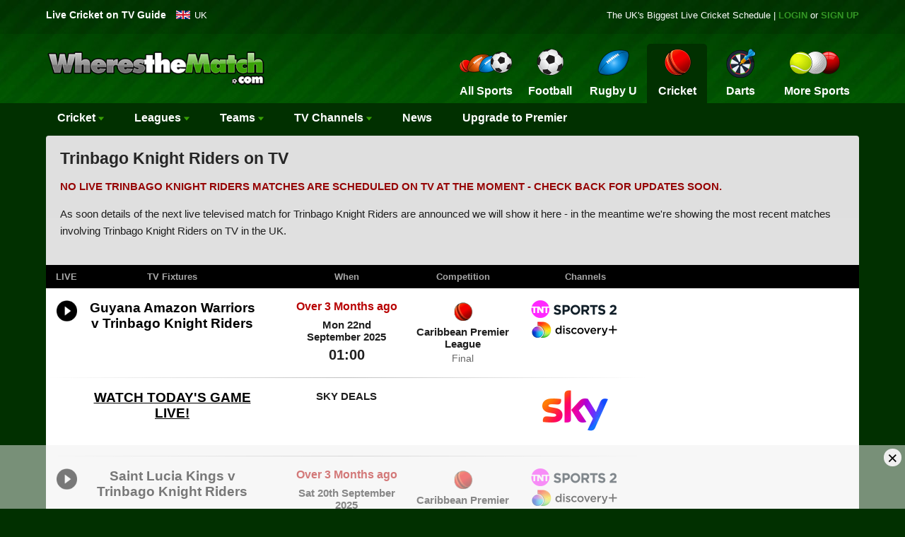

--- FILE ---
content_type: text/html
request_url: https://www.wheresthematch.com/Cricket/Trinbago-Knight-Riders.asp
body_size: 14187
content:
<!DOCTYPE html>
<html lang="en">
<head>
<meta charset="utf-8" />
    
<title>LIVE: Trinbago Knight Riders on TV &amp; guide | WherestheMatch.com</title>
<meta name="description" content="The Complete Trinbago Knight Riders on TV Guide. Check when Trinbago Knight Riders are playing next on TV in the UK." />
    
<link href="https://www.wheresthematch.com/favicon.ico" rel="shortcut icon" />

<meta name="robots" content="noindex, nofollow">

<link rel="canonical" href="https://www.wheresthematch.com/Cricket/Trinbago-Knight-Riders.asp" />

<link href="https://www.wheresthematch.com/css/min/wtm2021.8.min.css" rel="stylesheet" />
<meta name="theme-color" content="#017c03" /><meta name="apple-itunes-app" content="app-id=733712320" /><meta name="viewport" content="width=device-width, initial-scale=1" /><link rel="preconnect" href="https://cmp.inmobi.com"><link rel="preconnect" href="https://api.cmp.inmobi.com"><link rel="preconnect" href="widgets.snack-projects.co.uk"><link rel="preconnect" href="//scripts.snack-media.com"><link rel="preconnect" href="cdn-header-bidding.snack-media.com"><link rel="dns-prefetch" href="//securepubads.g.doubleclick.net"><link rel="dns-prefetch" href="//tagan.adlightning.com/valnet-snackmedia/"><link rel="dns-prefetch" href="//www.googletagmanager.com"><link rel="dns-prefetch" href="//www.google-analytics.com">
<script fetchpriority="high" src="https://www.wheresthematch.com/js/min/lazysizes.min.js" async></script><link rel="apple-touch-icon" href="https://www.wheresthematch.com/apple-touch-icon.png" />
<!-- Google Tag Manager -->
<script>(function(w,d,s,l,i){w[l]=w[l]||[];w[l].push({'gtm.start':
new Date().getTime(),event:'gtm.js'});var f=d.getElementsByTagName(s)[0],
j=d.createElement(s),dl=l!='dataLayer'?'&l='+l:'';j.async=true;j.src=
'https://www.googletagmanager.com/gtm.js?id='+i+dl;f.parentNode.insertBefore(j,f);
})(window,document,'script','dataLayer','GTM-P9655RM5');</script>
<!-- End Google Tag Manager --> 
<script src="https://geohb.b-cdn.net/inteintiq/IIQUniversalID.js" ></script>    
<script src='https://widgets.snack-projects.co.uk/gdpr/snack-cmp_v3.min.js' id='snack-cmp'></script>
<script>
    window.dataLayer = window.dataLayer || [];

    function gtag() {
        dataLayer.push(arguments);
    }
    gtag('consent', 'default', {
        'ad_storage': 'denied',
        'ad_user_data': 'denied',
        'ad_personalization': 'denied',
        'analytics_storage': 'denied',
        'region': ['AT', 'BE', 'BG', 'HR', 'CY', 'CZ', 'DK', 'EE', 'FI', 'FR', 'DE', 'GR', 'HU', 'IS', 'IE', 'IT', 'LV', 'LI', 'LT', 'LU', 'MT', 'NL', 'NO', 'PL', 'PT', 'RO', 'SK', 'SI', 'ES', 'SE', 'GB'],
        'wait_for_update': 1500
    });
    gtag('consent', 'default', {
        'ad_storage': 'granted',
        'ad_user_data': 'granted',
        'ad_personalization': 'granted',
        'analytics_storage': 'granted',
        'wait_for_update': 1500
    });
</script>
</head>
<body>
<!-- Google Tag Manager (noscript) -->
<noscript><iframe src="https://www.googletagmanager.com/ns.html?id=GTM-P9655RM5" height="0" width="0" style="display:none;visibility:hidden"></iframe></noscript><div id="container"><div id="sideNav" class="sidenav" style="z-index:2147483647"></div><header><div id="premier-wrapper"><div id="topcontainer"> <div id="popular-guides"> <em>Live Cricket on TV Guide</em> </div><div class="dropdown"> <span class="england"><a style="color: #fff" title="Live Cricket UK" href="https://www.wheresthematch.com/live-cricket-on-tv/">UK</a></span> </div>
     <div id="signin">The UK's Biggest Live Cricket Schedule | <a rel="nofollow" href="https://www.wheresthematch.com/tv/login.asp">LOGIN</a> or <a rel="nofollow" href="https://www.wheresthematch.com/tv/choose-membership-plan.asp">SIGN UP</a></div>
       <div class="clearfix"></div><div id="mobile-header"><a title="Choose your Sport" id="responsive-menu-button" onclick="openNav(); return false;" href="#mySidenav">&equiv; MENU</a></div><div class="new-logo"> <a href="https://www.wheresthematch.com/" title="WherestheMatch.com"><img title="WherestheMatch.com" src="https://www.wheresthematch.com/images/wtm-menu-logo.png" fetchpriority="high" alt="Wheres the Match logo"/> </a> </div>
 <div id="navigation"> <nav class="nav"> <ul> <a href="javascript:void(0)" class="closebtn" onclick="openNav()">&times;</a>
 <li class="nav-login blackbg"><a title="Login to My Account" href="https://www.wheresthematch.com/tv/myaccount.asp">Sign In</a></li><li class="nav-register blackbg"><a title="Premier" href="https://www.wheresthematch.com/tv/upgrade-to-premier.asp?mobile-menu">Upgrade to Premier</a></li>    <li class="nav-home"><a title="Sport on TV Guide" href="https://www.wheresthematch.com/">Home</a></li><li class="nav-allsports "><a title="Sport on TV" href="https://www.wheresthematch.com/"> <img src="https://www.wheresthematch.com/images/nav4-all-sport-on-tv-off.png" alt="All Sports icon" fetchpriority="high" /><em>All Sports</em></a></li><li class="nav-football "><a title="Football on TV" href="https://www.wheresthematch.com/live-football-on-tv/"> <img src="https://www.wheresthematch.com/images/nav4-football-on-tv-off.png" fetchpriority="high" alt="Football icon" /><em>Football</em></a></li><li class="nav-runion "><a title="Rugby on TV" href="https://www.wheresthematch.com/live-rugby-union-on-tv/"> <img src="https://www.wheresthematch.com/images/nav4-rugby-union-on-tv-off.png" alt="Rugby icon" fetchpriority="high" /><em>Rugby U</em></a></li><li class="nav-cricket selected"><a title="Cricket on TV" href="https://www.wheresthematch.com/live-cricket-on-tv/"> <img src="https://www.wheresthematch.com/images/nav4-cricket-on-tv-off.png" alt="Cricket icon" fetchpriority="high" /><em>Cricket</em></a></li><li class="nav-darts "><a title="Live Darts on TV" href="https://www.wheresthematch.com/live-darts-on-tv/"> <img src="https://www.wheresthematch.com/images/nav4-darts-on-tv-off.png" alt="Darts icon" fetchpriority="high" /><em>Darts</em></a></li><li class="nav-moresports " style="position: relative"><a title="More Sports icon" href="#"> <img src="https://www.wheresthematch.com/images/nav4-more-sports-on-tv-off.png" alt="More Sports Schedules" fetchpriority="high" /><em>More Sports</em></a> <ul class="dropdown"> <li><a class="extra-tennis" title="Live Tennis on TV" href="https://www.wheresthematch.com/live-tennis-on-tv/">Tennis</a></li><li><a class="extra-f1" title="Live F1 on TV" href="https://www.wheresthematch.com/live-formula-one-on-tv/">Formula 1</a></li><li><a class="extra-rleague" title="Live RL on TV" href="https://www.wheresthematch.com/live-rugby-league-on-tv/">Rugby L</a></li><li><a class="extra-golf" title="Live Golf on TV" href="https://www.wheresthematch.com/live-golf-on-tv/">Golf</a></li>
<li><a class="extra-motogp" title="Live MotoGP on TV" href="https://www.wheresthematch.com/live-motogp-on-tv/">MotoGP</a></li><li><a class="extra-boxing" title="Live Boxing on TV" href="https://www.wheresthematch.com/live-boxing-on-tv/">Boxing</a></li><li><a class="extra-snooker" title="Live Snooker on TV" href="https://www.wheresthematch.com/live-snooker-on-tv/">Snooker</a></li><li><a class="extra-cycling" title="Live Cycling on TV" href="https://www.wheresthematch.com/live-cycling-on-tv/">Cycling</a></li><li><a class="extra-motorsport" title="Live Motorsport on TV" href="https://www.wheresthematch.com/live-motorsport-on-tv/">Motorsport</a></li><li><a class="extra-nfl" title="Live NFL on TV" href="https://www.wheresthematch.com/nfl-on-tv/">NFL</a></li><li><a class="extra-basketball" title="Live Basketball on TV" href="https://www.wheresthematch.com/live-basketball-on-tv/">Basketball</a></li><li><a class="extra-baseball" title="Live Baseball on TV" href="https://www.wheresthematch.com/live-baseball-on-tv/">Baseball</a></li><li><a class="extra-icehockey" title="Live Ice Hockey on TV" href="https://www.wheresthematch.com/live-ice-hockey-on-tv/">Ice Hockey</a></li><li><a class="extra-pool" title="Live Pool on TV" href="https://www.wheresthematch.com/live-pool-on-tv/">Pool</a></li><li><a class="extra-athletics" title="Live Athletics on TV" href="https://www.wheresthematch.com/live-athletics-on-tv/">Athletics</a></li><li><a class="extra-badminton" title="Live Badminton on TV" href="https://www.wheresthematch.com/live-badminton-on-tv/">Badminton</a></li><li><a class="extra-speedway" title="Live Speedway on TV" href="https://www.wheresthematch.com/live-speedway-on-tv/">Speedway</a></li><li><a class="extra-bowling" title="Live Bowls on TV" href="https://www.wheresthematch.com/live-bowls-on-tv/">Bowls</a></li><li><a class="extra-horse-racing" title="Live Racing on TV" href="https://www.wheresthematch.com/live-horse-racing-on-tv/">Horse Racing</a></li><li><a class="extra-swimming" title="Live Swimming on TV" href="https://www.wheresthematch.com/live-swimming-on-tv/">Swimming</a></li><li><a class="extra-squash" title="Live Squash on TV" href="https://www.wheresthematch.com/live-squash-on-tv/">Squash</a></li><li><a class="extra-wwe" title="Live WWE on TV" href="https://www.wheresthematch.com/live-wwe-on-tv/">WWE</a></li><li><a class="extra-ufc" title="Live UFC on TV" href="https://www.wheresthematch.com/live-ufc-on-tv/">UFC</a></li><li><a class="extra-winter-sports" title="Live Winter Sports on TV" href="https://www.wheresthematch.com/live-winter-sports-on-tv/">Winter Sports</a></li><li><a class="extra-gymnastics" title="Live Gymnastics on TV" href="https://www.wheresthematch.com/live-gymnastics-on-tv/">Gymnastics</a></li><li><a class="extra-table-tennis" title="Live Table Tennis on TV" href="https://www.wheresthematch.com/live-table-tennis-on-tv/">Table Tennis</a></li><li><a class="extra-netball" title="Live Netball on TV" href="https://www.wheresthematch.com/live-netball-on-tv/">Netball</a></li><li><a class="extra-aussie-rules" title="Live Aussie Rules on TV" href="https://www.wheresthematch.com/live-aussie-rules-football-on-tv/">Aussie Rules</a></li><li><a class="extra-gaa" title="Live GAA on TV" href="https://www.wheresthematch.com/live-gaa-on-tv/">GAA</a></li></ul></li><li class="nav-findmyteam"><a title="Find my Team" href="https://www.wheresthematch.com/tv/browse-teams.asp">Find My Team</a></li><li class="nav-sitemap"><a title="View all TV Schedules" href="https://www.wheresthematch.com/sitemap/">Site Map</a></li></ul> </nav> </div>     
 </div></div></header><div class="clearfix"></div><nav> <div id="sub-nav"> <ul id="main" onclick="" class="zetta-menu zm-response-simple zm-full-width zm-effect-fade"> 
 <li class="zm-content-full zm-grid"  style="padding-left:4px"><a href="https://www.wheresthematch.com/live-cricket-on-tv/">Cricket <img src="https://www.wheresthematch.com/images/arw.svg" width="8" height="8" alt="down arrow"/></a>
  <div>
    <div class="zm-row">
      <div class="zm-col c-2x">
        <div class="zm-grid-wrapper">
          <center>
            <p><a href="https://www.wheresthematch.com/">A-Z Sports</a></p>
          </center>
          <ul>
           <li><a href="https://www.wheresthematch.com/">All Sports</a></li>            
           <li><a href="https://www.wheresthematch.com/live-american-football-on-tv/">American Football</a></li>
            <li><a href="https://www.wheresthematch.com/live-athletics-on-tv/">Athletics</a></li>
            <li><a href="https://www.wheresthematch.com/live-aussie-rules-football-on-tv/">Aussie Rules</a></li>
            <li><a href="https://www.wheresthematch.com/live-badminton-on-tv/">Badminton</a></li>
            <li><a href="https://www.wheresthematch.com/live-baseball-on-tv/">Baseball</a></li>
        </ul>
        </div>
      </div>
      <div class="zm-col c-2x">
        <div class="zm-grid-wrapper">
          <ul>
            <li><a href="https://www.wheresthematch.com/live-basketball-on-tv/">Basketball</a></li>
            <li><a href="https://www.wheresthematch.com/live-boxing-on-tv/">Boxing</a></li>
            <li><a href="https://www.wheresthematch.com/live-bowls-on-tv/">Bowls</a></li>
            <li><a href="https://www.wheresthematch.com/live-cricket-on-tv/">Cricket</a></li>
            <li><a href="https://www.wheresthematch.com/live-cycling-on-tv/">Cycling</a></li>
            <li><a href="https://www.wheresthematch.com/live-darts-on-tv/">Darts</a></li>
            <li><a href="https://www.wheresthematch.com/live-football-on-tv/">Football</a></li>
            </ul>
        </div>
      </div>
      <div class="zm-col c-2x">
        <div class="zm-grid-wrapper">
          <ul>
            <li><a href="https://www.wheresthematch.com/live-formula-one-on-tv/">Formula 1</a></li>
            <li><a href="https://www.wheresthematch.com/live-gaa-on-tv/">GAA</a></li>
            <li><a href="https://www.wheresthematch.com/live-golf-on-tv/">Golf</a></li>
            <li><a href="https://www.wheresthematch.com/live-gymnastics-on-tv/">Gymnastics</a></li>
            <li><a href="https://www.wheresthematch.com/live-horse-racing-on-tv/">Horse Racing</a></li>
            <li><a href="https://www.wheresthematch.com/live-ice-hockey-on-tv/">Ice Hockey</a></li>
            <li><a href="https://www.wheresthematch.com/live-motorsport-on-tv/">Motorsport</a></li>
            </ul>
        </div>
      </div>
      <div class="zm-col c-2x">
        <div class="zm-grid-wrapper">
          <ul>
            <li><a href="https://www.wheresthematch.com/live-motogp-on-tv/">MotoGP</a></li>  
            <li><a href="https://www.wheresthematch.com/live-netball-on-tv/">Netball</a></li>
            <li><a href="https://www.wheresthematch.com/live-pool-on-tv/">Pool</a></li>
            <li><a href="https://www.wheresthematch.com/live-rugby-league-on-tv/">Rugby League</a></li>
            <li><a href="https://www.wheresthematch.com/live-rugby-union-on-tv/">Rugby Union</a></li>
            <li><a href="https://www.wheresthematch.com/live-snooker-on-tv/">Snooker</a></li>
            <li><a href="https://www.wheresthematch.com/live-squash-on-tv/">Squash</a></li>
           </ul>
        </div>
      </div>
      <div class="zm-col c-2x">
        <div class="zm-grid-wrapper">
          <ul>
            <li><a href="https://www.wheresthematch.com/live-swimming-on-tv/">Swimming</a></li>  
            <li><a href="https://www.wheresthematch.com/live-speedway-on-tv/">Speedway</a></li>
            <li><a href="https://www.wheresthematch.com/live-table-tennis-on-tv/">Table Tennis</a></li>
            <li><a href="https://www.wheresthematch.com/live-tennis-on-tv/">Tennis</a></li>
            <li><a href="https://www.wheresthematch.com/live-ufc-on-tv/">UFC</a></li>
            <li><a href="https://www.wheresthematch.com/live-winter-sports-on-tv/">Winter Sports</a></li>
            <li><a href="https://www.wheresthematch.com/live-wwe-on-tv/">WWE</a></li>
          </ul>
        </div>
      </div>
    </div>
  </div>
</li>                   
          
          <li><a>Leagues <img src="https://www.wheresthematch.com/images/arw.svg" width="8" height="8" alt="down arrow"/></a> <ul class="w-300"> <li><a title="ODI on TV" href="https://www.wheresthematch.com/one-day-international-cricket-on-tv/">One Day Internationals</a></li>
 <li><a title="Twenty20 on TV" href="https://www.wheresthematch.com/twenty20-international-cricket-on-tv/">Twenty20 Internationals</a></li>
 <li><a title="IPL 2025 on TV" href="https://www.wheresthematch.com/ipl-cricket-on-tv/">IPL 2025</a></li><li><a title="PSL on TV" href="https://www.wheresthematch.com/pakistan-super-league-on-tv/">Pakistan Super League</a></li><li><a title="BBL on TV" href="https://www.wheresthematch.com/big-bash-league-on-tv/">Big Bash League</a></li><li><a title="Twenty20 World Cup on TV" href="https://www.wheresthematch.com/icc-world-twenty20-on-tv/">Twenty20 World Cup</a></li><li><a title="Ashes on TV" href="https://www.wheresthematch.com/the-ashes-on-tv/">The Ashes</a></li><li><a title="The Hundred on TV" href="https://www.wheresthematch.com/the-hundred-cricket-on-tv/">The  Hundred</a></li>
<li><a title="Cricket World Cup on TV" href="https://www.wheresthematch.com/cricket-world-cup-on-tv/">ICC Cricket World Cup</a></li>
           <li><a href="https://www.wheresthematch.com/listings-by-competition/">View All Competitions &rarr;</a></li></ul> </li><li><a>Teams <img src="https://www.wheresthematch.com/images/arw.svg" width="8" height="8" alt="down arrow"/></a> <ul class="w-300"> <li><a title="England Cricket on TV" href="https://www.wheresthematch.com/Cricket/England.asp">England</a></li><li><a title="Australia Cricket on TV" href="https://www.wheresthematch.com/Cricket/Australia.asp">Australia</a></li><li><a title="India Cricket on TV" href="https://www.wheresthematch.com/Cricket/India.asp">India</a></li><li><a title="Pakistan Cricket on TV" href="https://www.wheresthematch.com/Cricket/Pakistan.asp">Pakistan</a></li><li><a title="South Africa Cricket on TV" href="https://www.wheresthematch.com/Cricket/South-Africa.asp">South Africa</a></li><li><a title="West Indies Cricket on TV" href="https://www.wheresthematch.com/Cricket/West-Indies.asp">West Indies</a></li><li><a title="New Zealand Cricket on TV" href="https://www.wheresthematch.com/Cricket/New-Zealand.asp">New Zealand</a></li><li><a title="Sri Lanka Cricket on TV" href="https://www.wheresthematch.com/Cricket/Sri-Lanka.asp">Sri Lanka</a></li><li><a href="https://www.wheresthematch.com/listings-by-team/">View All Teams &rarr;</a></li></ul> </li><li><a><em>TV</em> Channels <img src="https://www.wheresthematch.com/images/arw.svg" width="8" height="8" alt="down arrow"/></a> <ul class="w-300"> <li><a href="https://www.wheresthematch.com/channels/SKY-Sports.asp?sportid=4">Cricket on Sky Sports</a></li><li><a href="https://www.wheresthematch.com/channels/BBC.asp?sportid=4">Cricket on BBC</a></li><li><a href="https://www.wheresthematch.com/live-cricket-on-tnt-sports/">Cricket on TNT Sports</a>
             </li>
             <li><a href="https://www.wheresthematch.com/listings-by-channel/">View All Channels &rarr;</a></li></ul> </li><li class="responsive-alerts"><a href="https://www.wheresthematch.com/latest-news/">News</a></li><li class="responsive-alerts"><a href="https://www.wheresthematch.com/tv/upgrade-to-premier.asp?header">Upgrade to Premier</a></li></ul> </div></nav><main>
<div id="maincontent">
  <form name="form1" method="post" action="Trinbago-Knight-Riders.asp" id="Form1">
    <input type="hidden" name="page" value="0" id="Hidden1" />
   
    <!-- Start Filters wrapper -->
    <div id="filters-wrapper">
            
      <h1 class="intro">Trinbago Knight Riders on TV</h1>
        
      <div style="padding:10px 20px 0 20px">
        <p style="font-size:15px; font-weight:bold; color:#960505; text-transform:uppercase">No live Trinbago Knight Riders matches are scheduled on TV at the moment - CHECK BACK FOR UPDATES SOON.</p>
        <p style="font-size:15px; font-weight:normal; color:#1d1d1d">As soon details of the next live televised match for Trinbago Knight Riders are announced we will show it here - in the meantime we're showing the most recent matches involving Trinbago Knight Riders on TV in the UK.</p>
      </div>
      
      
      <!--END FILTERS--> 
      
      <div class="clearfix h13"></div>
 <script src="//fluid.4strokemedia.com/www/fluid/player.php"></script><div id="tv-listings-wrapper"><div id="teamswrapper">
<table cellpadding="0" cellspacing="0">
<thead><tr>
<th scope="col" class="a"><span>&nbsp;LIVE</span></th>
<th scope="col" class="b">TV Fixtures</th>
 <th scope="col" class="c"></th>
  <th scope="col" class="start-time"> When</th>
<th scope="col" class="competition">Competition</th>
<th scope="col" class="channel">Channels</th></tr></thead><tbody>          
<tr><td colspan="6" class="teamheaderbg"></td></tr>
<tr itemscope itemtype="https://schema.org/BroadcastEvent">
<meta itemprop="name" content="Guyana Amazon Warriors v Trinbago Knight Riders"/>
<link itemprop="isLiveBroadcast" href="https://schema.org/True" />
<meta itemprop="startDate" content="2025-09-22T01:00:00Z" /><div itemscope itemprop="broadcastOfEvent" itemtype="https://schema.org/SportsEvent">
<meta itemprop="name" content="Guyana Amazon Warriors v Trinbago Knight Riders"/>
<link itemprop="isLiveBroadcast" href="https://schema.org/True" />
<meta itemprop="startDate" content="2025-09-22T01:00:00Z"/>
<meta itemprop="location" content="TV Broadcast"/> 
<meta itemprop="description" content="Caribbean Premier League Final"/>    
<meta itemprop="address" content="Caribbean Premier League"/>


<td class="home-team">
    

	<a class="mobile-buy-pass" rel="sponsored" href="https://www.wheresthematch.com/match/guyana-amazon-warriors-vs-trinbago-knight-riders/187645"> 
        <img class="lazyload" src="https://www.wheresthematch.com/images/ch.png" data-src="https://www.wheresthematch.com/images/mobile-play.png" alt="Watch Live" title="View Match Details"/>
    </a>
	
</td>

<td class="fixture-details" itemprop="name" content="Guyana-Amazon-Warriors v Trinbago-Knight-Riders"><span class="fixture"><a title="Guyana Amazon Warriors on TV" class="" href="https://www.wheresthematch.com/Cricket/Guyana-Amazon-Warriors.asp"> <em class="">Guyana Amazon Warriors</em></a> v Trinbago Knight Riders</span><span class="fixture-comp"><span class="fixture-sport"><img class="lazyload" src="https://www.wheresthematch.com/images/ch.png" title="Cricket" data-src="https://www.wheresthematch.com/images/sports/cricket.gif" alt="Cricket" /></span> Caribbean Premier League</span> <span class="fixture-stage">Final</span><span class="freestreaming1"></td><td class="away-team"></td>
<td class="start-details" itemprop="startDate" content="2025-09-22T01:00:00Z"><span><span class="timeofday">Over 3 Months ago</span>Mon 22nd September 2025</span> <span class="time">01:00</span></td><td class="competition-name"><img class="lazyload" src="https://www.wheresthematch.com/images/ch.png" data-src="https://www.wheresthematch.com/images/sports/cricket.gif" alt="Cricket" /><span>Caribbean Premier League</span> <span class="stage"><em class="">Final</em></span></td><td class="channel-details"><span><img src="https://www.wheresthematch.com/images/ch.png" data-src="https://www.wheresthematch.com/images/newchannels/tntsports2.gif" class="lazyload channel " alt="TNT Sports 2 logo" title="TNT Sports 2" /></span><span><img src="https://www.wheresthematch.com/images/ch.png" data-src="https://www.wheresthematch.com/images/newchannels/sm_discoverypluspremium.gif" class="lazyload channel " alt="Discovery+ Premium logo" title="Discovery+ Premium" /></span>
</td></tr></td></tr><tr><td colspan="6" class="tbhr"></td></tr><tr><td class="home-team"></td>
<td class="fixture-details"><span class="fixture"> <a rel="sponsored" href="https://www.wheresthematch.com/content/watch-now-tv/sky-offer.asp" style="color:#000; text-decoration:underline">WATCH TODAY'S GAME LIVE!</a></span></td><td class="away-team"></td>
<td class="start-details"><span>SKY DEALS</span><span class="time mobilehide"></span></td><td class="competition-name"></td><td class="channel-details"><span><img src="https://www.wheresthematch.com/images/ch.png" data-src="https://www.wheresthematch.com/images/newchannels/sky.gif" class="lazyload channel sky" alt="Sky logo" /></span></td></tr><tr><td colspan="6" class="tbhr"></td></tr>
<tr itemscope itemtype="https://schema.org/BroadcastEvent">
<meta itemprop="name" content="Saint Lucia Kings v Trinbago Knight Riders"/>
<link itemprop="isLiveBroadcast" href="https://schema.org/True" />
<meta itemprop="startDate" content="2025-09-20T01:00:00Z" /><div itemscope itemprop="broadcastOfEvent" itemtype="https://schema.org/SportsEvent">
<meta itemprop="name" content="Saint Lucia Kings v Trinbago Knight Riders"/>
<link itemprop="isLiveBroadcast" href="https://schema.org/True" />
<meta itemprop="startDate" content="2025-09-20T01:00:00Z"/>
<meta itemprop="location" content="TV Broadcast"/> 
<meta itemprop="description" content="Caribbean Premier League Qualifier 2"/>    
<meta itemprop="address" content="Caribbean Premier League"/>


<td class="home-team">
    

	<a class="mobile-buy-pass" rel="sponsored" href="https://www.wheresthematch.com/match/saint-lucia-kings-vs-trinbago-knight-riders/187644"> 
        <img class="lazyload" src="https://www.wheresthematch.com/images/ch.png" data-src="https://www.wheresthematch.com/images/mobile-play.png" alt="Watch Live" title="View Match Details"/>
    </a>
	
</td>

<td class="fixture-details" itemprop="name" content="Saint-Lucia-Kings v Trinbago-Knight-Riders"><span class="fixture"><a title="Saint Lucia Kings on TV" class="" href="https://www.wheresthematch.com/Cricket/Saint-Lucia-Kings.asp"> <em class="">Saint Lucia Kings</em></a> v Trinbago Knight Riders</span><span class="fixture-comp"><span class="fixture-sport"><img class="lazyload" src="https://www.wheresthematch.com/images/ch.png" title="Cricket" data-src="https://www.wheresthematch.com/images/sports/cricket.gif" alt="Cricket" /></span> Caribbean Premier League</span> <span class="fixture-stage">Qualifier 2</span><span class="freestreaming1"></td><td class="away-team"></td>
<td class="start-details" itemprop="startDate" content="2025-09-20T01:00:00Z"><span><span class="timeofday">Over 3 Months ago</span>Sat 20th September 2025</span> <span class="time">01:00</span></td><td class="competition-name"><img class="lazyload" src="https://www.wheresthematch.com/images/ch.png" data-src="https://www.wheresthematch.com/images/sports/cricket.gif" alt="Cricket" /><span>Caribbean Premier League</span> <span class="stage"><em class="">Qualifier 2</em></span></td><td class="channel-details"><span><img src="https://www.wheresthematch.com/images/ch.png" data-src="https://www.wheresthematch.com/images/newchannels/tntsports2.gif" class="lazyload channel " alt="TNT Sports 2 logo" title="TNT Sports 2" /></span><span><img src="https://www.wheresthematch.com/images/ch.png" data-src="https://www.wheresthematch.com/images/newchannels/sm_discoverypluspremium.gif" class="lazyload channel " alt="Discovery+ Premium logo" title="Discovery+ Premium" /></span>
</td></tr></td></tr><tr><td colspan="6" class="tbhr"></td></tr>
<tr itemscope itemtype="https://schema.org/BroadcastEvent">
<meta itemprop="name" content="Antigua and Barbuda Falcons v Trinbago Knight Riders"/>
<link itemprop="isLiveBroadcast" href="https://schema.org/True" />
<meta itemprop="startDate" content="2025-09-17T01:00:00Z" /><div itemscope itemprop="broadcastOfEvent" itemtype="https://schema.org/SportsEvent">
<meta itemprop="name" content="Antigua and Barbuda Falcons v Trinbago Knight Riders"/>
<link itemprop="isLiveBroadcast" href="https://schema.org/True" />
<meta itemprop="startDate" content="2025-09-17T01:00:00Z"/>
<meta itemprop="location" content="TV Broadcast"/> 
<meta itemprop="description" content="Caribbean Premier League Eliminator"/>    
<meta itemprop="address" content="Caribbean Premier League"/>


<td class="home-team">
    

	<a class="mobile-buy-pass" rel="sponsored" href="https://www.wheresthematch.com/match/antigua-and-barbuda-falcons-vs-trinbago-knight-riders/187642"> 
        <img class="lazyload" src="https://www.wheresthematch.com/images/ch.png" data-src="https://www.wheresthematch.com/images/mobile-play.png" alt="Watch Live" title="View Match Details"/>
    </a>
	
</td>

<td class="fixture-details" itemprop="name" content="Antigua-and-Barbuda-Falcons v Trinbago-Knight-Riders"><span class="fixture"><a title="Antigua and Barbuda Falcons on TV" class="" href="https://www.wheresthematch.com/Cricket/Antigua-and-Barbuda-Falcons.asp"> <em class="">Antigua and Barbuda Falcons</em></a> v Trinbago Knight Riders</span><span class="fixture-comp"><span class="fixture-sport"><img class="lazyload" src="https://www.wheresthematch.com/images/ch.png" title="Cricket" data-src="https://www.wheresthematch.com/images/sports/cricket.gif" alt="Cricket" /></span> Caribbean Premier League</span> <span class="fixture-stage">Eliminator</span><span class="freestreaming1"></td><td class="away-team"></td>
<td class="start-details" itemprop="startDate" content="2025-09-17T01:00:00Z"><span><span class="timeofday">Over 3 Months ago</span>Wed 17th September 2025</span> <span class="time">01:00</span></td><td class="competition-name"><img class="lazyload" src="https://www.wheresthematch.com/images/ch.png" data-src="https://www.wheresthematch.com/images/sports/cricket.gif" alt="Cricket" /><span>Caribbean Premier League</span> <span class="stage"><em class="">Eliminator</em></span></td><td class="channel-details"><span><img src="https://www.wheresthematch.com/images/ch.png" data-src="https://www.wheresthematch.com/images/newchannels/tntsports2.gif" class="lazyload channel " alt="TNT Sports 2 logo" title="TNT Sports 2" /></span><span><img src="https://www.wheresthematch.com/images/ch.png" data-src="https://www.wheresthematch.com/images/newchannels/sm_discoverypluspremium.gif" class="lazyload channel " alt="Discovery+ Premium logo" title="Discovery+ Premium" /></span>
</td></tr></td></tr><tr><td colspan="6" class="tbhr"></td></tr>
<tr itemscope itemtype="https://schema.org/BroadcastEvent">
<meta itemprop="name" content="Barbados Royals v Trinbago Knight Riders"/>
<link itemprop="isLiveBroadcast" href="https://schema.org/True" />
<meta itemprop="startDate" content="2025-09-13T00:00:00Z" /><div itemscope itemprop="broadcastOfEvent" itemtype="https://schema.org/SportsEvent">
<meta itemprop="name" content="Barbados Royals v Trinbago Knight Riders"/>
<link itemprop="isLiveBroadcast" href="https://schema.org/True" />
<meta itemprop="startDate" content="2025-09-13T00:00:00Z"/>
<meta itemprop="location" content="TV Broadcast"/> 
<meta itemprop="description" content="Caribbean Premier League "/>    
<meta itemprop="address" content="Caribbean Premier League"/>


<td class="home-team">
    

	<a class="mobile-buy-pass" rel="sponsored" href="https://www.wheresthematch.com/match/barbados-royals-vs-trinbago-knight-riders/187639"> 
        <img class="lazyload" src="https://www.wheresthematch.com/images/ch.png" data-src="https://www.wheresthematch.com/images/mobile-play.png" alt="Watch Live" title="View Match Details"/>
    </a>
	
</td>

<td class="fixture-details" itemprop="name" content="Barbados-Royals v Trinbago-Knight-Riders"><span class="fixture"><a title="Barbados Royals on TV" class="" href="https://www.wheresthematch.com/Cricket/Barbados-Royals.asp"> <em class="">Barbados Royals</em></a> v Trinbago Knight Riders</span><span class="fixture-comp"><span class="fixture-sport"><img class="lazyload" src="https://www.wheresthematch.com/images/ch.png" title="Cricket" data-src="https://www.wheresthematch.com/images/sports/cricket.gif" alt="Cricket" /></span> Caribbean Premier League</span> <span class="fixture-stage"></span><span class="freestreaming1"></td><td class="away-team"></td>
<td class="start-details" itemprop="startDate" content="2025-09-13T00:00:00Z"><span><span class="timeofday">Over 3 Months ago</span>Sat 13th September 2025</span> <span class="time">00:00</span></td><td class="competition-name"><img class="lazyload" src="https://www.wheresthematch.com/images/ch.png" data-src="https://www.wheresthematch.com/images/sports/cricket.gif" alt="Cricket" /><span>Caribbean Premier League</span> <span class="stage"><em class=""></em></span></td><td class="channel-details"><span><img src="https://www.wheresthematch.com/images/ch.png" data-src="https://www.wheresthematch.com/images/newchannels/tntsports2.gif" class="lazyload channel " alt="TNT Sports 2 logo" title="TNT Sports 2" /></span><span><img src="https://www.wheresthematch.com/images/ch.png" data-src="https://www.wheresthematch.com/images/newchannels/sm_discoverypluspremium.gif" class="lazyload channel " alt="Discovery+ Premium logo" title="Discovery+ Premium" /></span>
</td></tr></td></tr><tr><td colspan="6" class="tbhr"></td></tr>
<tr itemscope itemtype="https://schema.org/BroadcastEvent">
<meta itemprop="name" content="Guyana Amazon Warriors v Trinbago Knight Riders"/>
<link itemprop="isLiveBroadcast" href="https://schema.org/True" />
<meta itemprop="startDate" content="2025-09-07T00:00:00Z" /><div itemscope itemprop="broadcastOfEvent" itemtype="https://schema.org/SportsEvent">
<meta itemprop="name" content="Guyana Amazon Warriors v Trinbago Knight Riders"/>
<link itemprop="isLiveBroadcast" href="https://schema.org/True" />
<meta itemprop="startDate" content="2025-09-07T00:00:00Z"/>
<meta itemprop="location" content="TV Broadcast"/> 
<meta itemprop="description" content="Caribbean Premier League "/>    
<meta itemprop="address" content="Caribbean Premier League"/>


<td class="home-team">
    

	<a class="mobile-buy-pass" rel="sponsored" href="https://www.wheresthematch.com/match/guyana-amazon-warriors-vs-trinbago-knight-riders/187634"> 
        <img class="lazyload" src="https://www.wheresthematch.com/images/ch.png" data-src="https://www.wheresthematch.com/images/mobile-play.png" alt="Watch Live" title="View Match Details"/>
    </a>
	
</td>

<td class="fixture-details" itemprop="name" content="Guyana-Amazon-Warriors v Trinbago-Knight-Riders"><span class="fixture"><a title="Guyana Amazon Warriors on TV" class="" href="https://www.wheresthematch.com/Cricket/Guyana-Amazon-Warriors.asp"> <em class="">Guyana Amazon Warriors</em></a> v Trinbago Knight Riders</span><span class="fixture-comp"><span class="fixture-sport"><img class="lazyload" src="https://www.wheresthematch.com/images/ch.png" title="Cricket" data-src="https://www.wheresthematch.com/images/sports/cricket.gif" alt="Cricket" /></span> Caribbean Premier League</span> <span class="fixture-stage"></span><span class="freestreaming1"></td><td class="away-team"></td>
<td class="start-details" itemprop="startDate" content="2025-09-07T00:00:00Z"><span><span class="timeofday">Over 3 Months ago</span>Sun 7th September 2025</span> <span class="time">00:00</span></td><td class="competition-name"><img class="lazyload" src="https://www.wheresthematch.com/images/ch.png" data-src="https://www.wheresthematch.com/images/sports/cricket.gif" alt="Cricket" /><span>Caribbean Premier League</span> <span class="stage"><em class=""></em></span></td><td class="channel-details"><span><img src="https://www.wheresthematch.com/images/ch.png" data-src="https://www.wheresthematch.com/images/newchannels/tntsports2.gif" class="lazyload channel " alt="TNT Sports 2 logo" title="TNT Sports 2" /></span><span><img src="https://www.wheresthematch.com/images/ch.png" data-src="https://www.wheresthematch.com/images/newchannels/sm_discoverypluspremium.gif" class="lazyload channel " alt="Discovery+ Premium logo" title="Discovery+ Premium" /></span>
</td></tr></td></tr><tr><td colspan="6" class="tbhr"></td></tr>
<tr itemscope itemtype="https://schema.org/BroadcastEvent">
<meta itemprop="name" content="Trinbago Knight Riders v Saint Lucia Kings"/>
<link itemprop="isLiveBroadcast" href="https://schema.org/True" />
<meta itemprop="startDate" content="2025-09-04T00:00:00Z" /><div itemscope itemprop="broadcastOfEvent" itemtype="https://schema.org/SportsEvent">
<meta itemprop="name" content="Trinbago Knight Riders v Saint Lucia Kings"/>
<link itemprop="isLiveBroadcast" href="https://schema.org/True" />
<meta itemprop="startDate" content="2025-09-04T00:00:00Z"/>
<meta itemprop="location" content="TV Broadcast"/> 
<meta itemprop="description" content="Caribbean Premier League "/>    
<meta itemprop="address" content="Caribbean Premier League"/>


<td class="home-team">
    

	<a class="mobile-buy-pass" rel="sponsored" href="https://www.wheresthematch.com/match/trinbago-knight-riders-vs-saint-lucia-kings/187631"> 
        <img class="lazyload" src="https://www.wheresthematch.com/images/ch.png" data-src="https://www.wheresthematch.com/images/mobile-play.png" alt="Watch Live" title="View Match Details"/>
    </a>
	
</td>

<td class="fixture-details" itemprop="name" content="Trinbago-Knight-Riders v Saint-Lucia-Kings"><span class="fixture">Trinbago Knight Riders v <a title="Saint Lucia Kings on TV" class="" href="https://www.wheresthematch.com/Cricket/Saint-Lucia-Kings.asp"> <em class="">Saint Lucia Kings</em></a></span><span class="fixture-comp"><span class="fixture-sport"><img class="lazyload" src="https://www.wheresthematch.com/images/ch.png" title="Cricket" data-src="https://www.wheresthematch.com/images/sports/cricket.gif" alt="Cricket" /></span> Caribbean Premier League</span> <span class="fixture-stage"></span></td><td class="away-team"></td>
<td class="start-details" itemprop="startDate" content="2025-09-04T00:00:00Z"><span><span class="timeofday">Over 3 Months ago</span>Thu 4th September 2025</span> <span class="time">00:00</span></td><td class="competition-name"><img class="lazyload" src="https://www.wheresthematch.com/images/ch.png" data-src="https://www.wheresthematch.com/images/sports/cricket.gif" alt="Cricket" /><span>Caribbean Premier League</span> <span class="stage"><em class=""></em></span></td><td class="channel-details"><span><img src="https://www.wheresthematch.com/images/ch.png" data-src="https://www.wheresthematch.com/images/newchannels/tntsports4.gif" class="lazyload channel " alt="TNT Sports 4 logo" title="TNT Sports 4" /></span><span><img src="https://www.wheresthematch.com/images/ch.png" data-src="https://www.wheresthematch.com/images/newchannels/sm_discoverypluspremium.gif" class="lazyload channel " alt="Discovery+ Premium logo" title="Discovery+ Premium" /></span>
</td></tr></td></tr><tr><td colspan="6" class="tbhr"></td></tr>
<tr itemscope itemtype="https://schema.org/BroadcastEvent">
<meta itemprop="name" content="Trinbago Knight Riders v St Kitts and Nevis Patriots"/>
<link itemprop="isLiveBroadcast" href="https://schema.org/True" />
<meta itemprop="startDate" content="2025-09-01T16:00:00Z" /><div itemscope itemprop="broadcastOfEvent" itemtype="https://schema.org/SportsEvent">
<meta itemprop="name" content="Trinbago Knight Riders v St Kitts and Nevis Patriots"/>
<link itemprop="isLiveBroadcast" href="https://schema.org/True" />
<meta itemprop="startDate" content="2025-09-01T16:00:00Z"/>
<meta itemprop="location" content="TV Broadcast"/> 
<meta itemprop="description" content="Caribbean Premier League "/>    
<meta itemprop="address" content="Caribbean Premier League"/>


<td class="home-team">
    

	<a class="mobile-buy-pass" rel="sponsored" href="https://www.wheresthematch.com/match/trinbago-knight-riders-vs-st-kitts-and-nevis-patriots/187630"> 
        <img class="lazyload" src="https://www.wheresthematch.com/images/ch.png" data-src="https://www.wheresthematch.com/images/mobile-play.png" alt="Watch Live" title="View Match Details"/>
    </a>
	
</td>

<td class="fixture-details" itemprop="name" content="Trinbago-Knight-Riders v St-Kitts-and-Nevis-Patriots"><span class="fixture">Trinbago Knight Riders v <a title="St Kitts and Nevis Patriots on TV" class="" href="https://www.wheresthematch.com/Cricket/St-Kitts-and-Nevis-Patriots.asp"> <em class="">St Kitts and Nevis Patriots</em></a></span><span class="fixture-comp"><span class="fixture-sport"><img class="lazyload" src="https://www.wheresthematch.com/images/ch.png" title="Cricket" data-src="https://www.wheresthematch.com/images/sports/cricket.gif" alt="Cricket" /></span> Caribbean Premier League</span> <span class="fixture-stage"></span><span class="freestreaming1"></td><td class="away-team"></td>
<td class="start-details" itemprop="startDate" content="2025-09-01T16:00:00Z"><span><span class="timeofday">Over 3 Months ago</span>Mon 1st September 2025</span> <span class="time">16:00</span></td><td class="competition-name"><img class="lazyload" src="https://www.wheresthematch.com/images/ch.png" data-src="https://www.wheresthematch.com/images/sports/cricket.gif" alt="Cricket" /><span>Caribbean Premier League</span> <span class="stage"><em class=""></em></span></td><td class="channel-details"><span><img src="https://www.wheresthematch.com/images/ch.png" data-src="https://www.wheresthematch.com/images/newchannels/tntsports3.gif" class="lazyload channel " alt="TNT Sports 3 logo" title="TNT Sports 3" /></span><span><img src="https://www.wheresthematch.com/images/ch.png" data-src="https://www.wheresthematch.com/images/newchannels/sm_discoverypluspremium.gif" class="lazyload channel " alt="Discovery+ Premium logo" title="Discovery+ Premium" /></span>
</td></tr></td></tr><tr><td colspan="6" class="tbhr"></td></tr>
<tr itemscope itemtype="https://schema.org/BroadcastEvent">
<meta itemprop="name" content="Trinbago Knight Riders v Guyana Amazon Warriors"/>
<link itemprop="isLiveBroadcast" href="https://schema.org/True" />
<meta itemprop="startDate" content="2025-08-31T00:00:00Z" /><div itemscope itemprop="broadcastOfEvent" itemtype="https://schema.org/SportsEvent">
<meta itemprop="name" content="Trinbago Knight Riders v Guyana Amazon Warriors"/>
<link itemprop="isLiveBroadcast" href="https://schema.org/True" />
<meta itemprop="startDate" content="2025-08-31T00:00:00Z"/>
<meta itemprop="location" content="TV Broadcast"/> 
<meta itemprop="description" content="Caribbean Premier League "/>    
<meta itemprop="address" content="Caribbean Premier League"/>


<td class="home-team">
    

	<a class="mobile-buy-pass" rel="sponsored" href="https://www.wheresthematch.com/match/trinbago-knight-riders-vs-guyana-amazon-warriors/187628"> 
        <img class="lazyload" src="https://www.wheresthematch.com/images/ch.png" data-src="https://www.wheresthematch.com/images/mobile-play.png" alt="Watch Live" title="View Match Details"/>
    </a>
	
</td>

<td class="fixture-details" itemprop="name" content="Trinbago-Knight-Riders v Guyana-Amazon-Warriors"><span class="fixture">Trinbago Knight Riders v <a title="Guyana Amazon Warriors on TV" class="" href="https://www.wheresthematch.com/Cricket/Guyana-Amazon-Warriors.asp"> <em class="">Guyana Amazon Warriors</em></a></span><span class="fixture-comp"><span class="fixture-sport"><img class="lazyload" src="https://www.wheresthematch.com/images/ch.png" title="Cricket" data-src="https://www.wheresthematch.com/images/sports/cricket.gif" alt="Cricket" /></span> Caribbean Premier League</span> <span class="fixture-stage"></span><span class="freestreaming1"></td><td class="away-team"></td>
<td class="start-details" itemprop="startDate" content="2025-08-31T00:00:00Z"><span><span class="timeofday">Over 3 Months ago</span>Sun 31st August 2025</span> <span class="time">00:00</span></td><td class="competition-name"><img class="lazyload" src="https://www.wheresthematch.com/images/ch.png" data-src="https://www.wheresthematch.com/images/sports/cricket.gif" alt="Cricket" /><span>Caribbean Premier League</span> <span class="stage"><em class=""></em></span></td><td class="channel-details"><span><img src="https://www.wheresthematch.com/images/ch.png" data-src="https://www.wheresthematch.com/images/newchannels/tntsports3.gif" class="lazyload channel " alt="TNT Sports 3 logo" title="TNT Sports 3" /></span><span><img src="https://www.wheresthematch.com/images/ch.png" data-src="https://www.wheresthematch.com/images/newchannels/sm_discoverypluspremium.gif" class="lazyload channel " alt="Discovery+ Premium logo" title="Discovery+ Premium" /></span>
</td></tr></td></tr><tr><td colspan="6" class="tbhr"></td></tr>
<tr itemscope itemtype="https://schema.org/BroadcastEvent">
<meta itemprop="name" content="Trinbago Knight Riders v Barbados Royals"/>
<link itemprop="isLiveBroadcast" href="https://schema.org/True" />
<meta itemprop="startDate" content="2025-08-30T01:00:00Z" /><div itemscope itemprop="broadcastOfEvent" itemtype="https://schema.org/SportsEvent">
<meta itemprop="name" content="Trinbago Knight Riders v Barbados Royals"/>
<link itemprop="isLiveBroadcast" href="https://schema.org/True" />
<meta itemprop="startDate" content="2025-08-30T01:00:00Z"/>
<meta itemprop="location" content="TV Broadcast"/> 
<meta itemprop="description" content="Caribbean Premier League "/>    
<meta itemprop="address" content="Caribbean Premier League"/>


<td class="home-team">
    

	<a class="mobile-buy-pass" rel="sponsored" href="https://www.wheresthematch.com/match/trinbago-knight-riders-vs-barbados-royals/187627"> 
        <img class="lazyload" src="https://www.wheresthematch.com/images/ch.png" data-src="https://www.wheresthematch.com/images/mobile-play.png" alt="Watch Live" title="View Match Details"/>
    </a>
	
</td>

<td class="fixture-details" itemprop="name" content="Trinbago-Knight-Riders v Barbados-Royals"><span class="fixture">Trinbago Knight Riders v <a title="Barbados Royals on TV" class="" href="https://www.wheresthematch.com/Cricket/Barbados-Royals.asp"> <em class="">Barbados Royals</em></a></span><span class="fixture-comp"><span class="fixture-sport"><img class="lazyload" src="https://www.wheresthematch.com/images/ch.png" title="Cricket" data-src="https://www.wheresthematch.com/images/sports/cricket.gif" alt="Cricket" /></span> Caribbean Premier League</span> <span class="fixture-stage"></span><span class="freestreaming1"></td><td class="away-team"></td>
<td class="start-details" itemprop="startDate" content="2025-08-30T01:00:00Z"><span><span class="timeofday">Over 3 Months ago</span>Sat 30th August 2025</span> <span class="time">01:00</span></td><td class="competition-name"><img class="lazyload" src="https://www.wheresthematch.com/images/ch.png" data-src="https://www.wheresthematch.com/images/sports/cricket.gif" alt="Cricket" /><span>Caribbean Premier League</span> <span class="stage"><em class=""></em></span></td><td class="channel-details"><span><img src="https://www.wheresthematch.com/images/ch.png" data-src="https://www.wheresthematch.com/images/newchannels/tntsports3.gif" class="lazyload channel " alt="TNT Sports 3 logo" title="TNT Sports 3" /></span><span><img src="https://www.wheresthematch.com/images/ch.png" data-src="https://www.wheresthematch.com/images/newchannels/sm_discoverypluspremium.gif" class="lazyload channel " alt="Discovery+ Premium logo" title="Discovery+ Premium" /></span>
</td></tr></td></tr><tr><td colspan="6" class="tbhr"></td></tr>
<tr itemscope itemtype="https://schema.org/BroadcastEvent">
<meta itemprop="name" content="Trinbago Knight Riders v Antigua and Barbuda Falcons"/>
<link itemprop="isLiveBroadcast" href="https://schema.org/True" />
<meta itemprop="startDate" content="2025-08-28T00:00:00Z" /><div itemscope itemprop="broadcastOfEvent" itemtype="https://schema.org/SportsEvent">
<meta itemprop="name" content="Trinbago Knight Riders v Antigua and Barbuda Falcons"/>
<link itemprop="isLiveBroadcast" href="https://schema.org/True" />
<meta itemprop="startDate" content="2025-08-28T00:00:00Z"/>
<meta itemprop="location" content="TV Broadcast"/> 
<meta itemprop="description" content="Caribbean Premier League "/>    
<meta itemprop="address" content="Caribbean Premier League"/>


<td class="home-team">
    

	<a class="mobile-buy-pass" rel="sponsored" href="https://www.wheresthematch.com/match/trinbago-knight-riders-vs-antigua-and-barbuda-falcons/187626"> 
        <img class="lazyload" src="https://www.wheresthematch.com/images/ch.png" data-src="https://www.wheresthematch.com/images/mobile-play.png" alt="Watch Live" title="View Match Details"/>
    </a>
	
</td>

<td class="fixture-details" itemprop="name" content="Trinbago-Knight-Riders v Antigua-and-Barbuda-Falcons"><span class="fixture">Trinbago Knight Riders v <a title="Antigua and Barbuda Falcons on TV" class="" href="https://www.wheresthematch.com/Cricket/Antigua-and-Barbuda-Falcons.asp"> <em class="">Antigua and Barbuda Falcons</em></a></span><span class="fixture-comp"><span class="fixture-sport"><img class="lazyload" src="https://www.wheresthematch.com/images/ch.png" title="Cricket" data-src="https://www.wheresthematch.com/images/sports/cricket.gif" alt="Cricket" /></span> Caribbean Premier League</span> <span class="fixture-stage"></span><span class="freestreaming1"></td><td class="away-team"></td>
<td class="start-details" itemprop="startDate" content="2025-08-28T00:00:00Z"><span><span class="timeofday">Over 3 Months ago</span>Thu 28th August 2025</span> <span class="time">00:00</span></td><td class="competition-name"><img class="lazyload" src="https://www.wheresthematch.com/images/ch.png" data-src="https://www.wheresthematch.com/images/sports/cricket.gif" alt="Cricket" /><span>Caribbean Premier League</span> <span class="stage"><em class=""></em></span></td><td class="channel-details"><span><img src="https://www.wheresthematch.com/images/ch.png" data-src="https://www.wheresthematch.com/images/newchannels/tntsports1.gif" class="lazyload channel " alt="TNT Sports 1 logo" title="TNT Sports 1" /></span><span><img src="https://www.wheresthematch.com/images/ch.png" data-src="https://www.wheresthematch.com/images/newchannels/sm_discoverypluspremium.gif" class="lazyload channel " alt="Discovery+ Premium logo" title="Discovery+ Premium" /></span>
</td></tr></td></tr><tr><td colspan="6" class="tbhr"></td></tr>
<tr itemscope itemtype="https://schema.org/BroadcastEvent">
<meta itemprop="name" content="Saint Lucia Kings v Trinbago Knight Riders"/>
<link itemprop="isLiveBroadcast" href="https://schema.org/True" />
<meta itemprop="startDate" content="2025-08-24T00:00:00Z" /><div itemscope itemprop="broadcastOfEvent" itemtype="https://schema.org/SportsEvent">
<meta itemprop="name" content="Saint Lucia Kings v Trinbago Knight Riders"/>
<link itemprop="isLiveBroadcast" href="https://schema.org/True" />
<meta itemprop="startDate" content="2025-08-24T00:00:00Z"/>
<meta itemprop="location" content="TV Broadcast"/> 
<meta itemprop="description" content="Caribbean Premier League "/>    
<meta itemprop="address" content="Caribbean Premier League"/>


<td class="home-team">
    

	<a class="mobile-buy-pass" rel="sponsored" href="https://www.wheresthematch.com/match/saint-lucia-kings-vs-trinbago-knight-riders/187622"> 
        <img class="lazyload" src="https://www.wheresthematch.com/images/ch.png" data-src="https://www.wheresthematch.com/images/mobile-play.png" alt="Watch Live" title="View Match Details"/>
    </a>
	
</td>

<td class="fixture-details" itemprop="name" content="Saint-Lucia-Kings v Trinbago-Knight-Riders"><span class="fixture"><a title="Saint Lucia Kings on TV" class="" href="https://www.wheresthematch.com/Cricket/Saint-Lucia-Kings.asp"> <em class="">Saint Lucia Kings</em></a> v Trinbago Knight Riders</span><span class="fixture-comp"><span class="fixture-sport"><img class="lazyload" src="https://www.wheresthematch.com/images/ch.png" title="Cricket" data-src="https://www.wheresthematch.com/images/sports/cricket.gif" alt="Cricket" /></span> Caribbean Premier League</span> <span class="fixture-stage"></span><span class="freestreaming1"></td><td class="away-team"></td>
<td class="start-details" itemprop="startDate" content="2025-08-24T00:00:00Z"><span><span class="timeofday">Over 3 Months ago</span>Sun 24th August 2025</span> <span class="time">00:00</span></td><td class="competition-name"><img class="lazyload" src="https://www.wheresthematch.com/images/ch.png" data-src="https://www.wheresthematch.com/images/sports/cricket.gif" alt="Cricket" /><span>Caribbean Premier League</span> <span class="stage"><em class=""></em></span></td><td class="channel-details"><span><img src="https://www.wheresthematch.com/images/ch.png" data-src="https://www.wheresthematch.com/images/newchannels/tntsports1.gif" class="lazyload channel " alt="TNT Sports 1 logo" title="TNT Sports 1" /></span><span><img src="https://www.wheresthematch.com/images/ch.png" data-src="https://www.wheresthematch.com/images/newchannels/sm_discoverypluspremium.gif" class="lazyload channel " alt="Discovery+ Premium logo" title="Discovery+ Premium" /></span>
</td></tr></td></tr><tr><td colspan="6" class="tbhr"></td></tr>
<tr itemscope itemtype="https://schema.org/BroadcastEvent">
<meta itemprop="name" content="Antigua and Barbuda Falcons v Trinbago Knight Riders"/>
<link itemprop="isLiveBroadcast" href="https://schema.org/True" />
<meta itemprop="startDate" content="2025-08-21T00:00:00Z" /><div itemscope itemprop="broadcastOfEvent" itemtype="https://schema.org/SportsEvent">
<meta itemprop="name" content="Antigua and Barbuda Falcons v Trinbago Knight Riders"/>
<link itemprop="isLiveBroadcast" href="https://schema.org/True" />
<meta itemprop="startDate" content="2025-08-21T00:00:00Z"/>
<meta itemprop="location" content="TV Broadcast"/> 
<meta itemprop="description" content="Caribbean Premier League "/>    
<meta itemprop="address" content="Caribbean Premier League"/>


<td class="home-team">
    

	<a class="mobile-buy-pass" rel="sponsored" href="https://www.wheresthematch.com/match/antigua-and-barbuda-falcons-vs-trinbago-knight-riders/187619"> 
        <img class="lazyload" src="https://www.wheresthematch.com/images/ch.png" data-src="https://www.wheresthematch.com/images/mobile-play.png" alt="Watch Live" title="View Match Details"/>
    </a>
	
</td>

<td class="fixture-details" itemprop="name" content="Antigua-and-Barbuda-Falcons v Trinbago-Knight-Riders"><span class="fixture"><a title="Antigua and Barbuda Falcons on TV" class="" href="https://www.wheresthematch.com/Cricket/Antigua-and-Barbuda-Falcons.asp"> <em class="">Antigua and Barbuda Falcons</em></a> v Trinbago Knight Riders</span><span class="fixture-comp"><span class="fixture-sport"><img class="lazyload" src="https://www.wheresthematch.com/images/ch.png" title="Cricket" data-src="https://www.wheresthematch.com/images/sports/cricket.gif" alt="Cricket" /></span> Caribbean Premier League</span> <span class="fixture-stage"></span><span class="freestreaming1"></td><td class="away-team"></td>
<td class="start-details" itemprop="startDate" content="2025-08-21T00:00:00Z"><span><span class="timeofday">Over 3 Months ago</span>Thu 21st August 2025</span> <span class="time">00:00</span></td><td class="competition-name"><img class="lazyload" src="https://www.wheresthematch.com/images/ch.png" data-src="https://www.wheresthematch.com/images/sports/cricket.gif" alt="Cricket" /><span>Caribbean Premier League</span> <span class="stage"><em class=""></em></span></td><td class="channel-details"><span><img src="https://www.wheresthematch.com/images/ch.png" data-src="https://www.wheresthematch.com/images/newchannels/tntsports2.gif" class="lazyload channel " alt="TNT Sports 2 logo" title="TNT Sports 2" /></span><span><img src="https://www.wheresthematch.com/images/ch.png" data-src="https://www.wheresthematch.com/images/newchannels/sm_discoverypluspremium.gif" class="lazyload channel " alt="Discovery+ Premium logo" title="Discovery+ Premium" /></span>
</td></tr></td></tr><tr><td colspan="6" class="tbhr"></td></tr>
<tr itemscope itemtype="https://schema.org/BroadcastEvent">
<meta itemprop="name" content="St Kitts and Nevis Patriots v Trinbago Knight Riders"/>
<link itemprop="isLiveBroadcast" href="https://schema.org/True" />
<meta itemprop="startDate" content="2025-08-17T16:00:00Z" /><div itemscope itemprop="broadcastOfEvent" itemtype="https://schema.org/SportsEvent">
<meta itemprop="name" content="St Kitts and Nevis Patriots v Trinbago Knight Riders"/>
<link itemprop="isLiveBroadcast" href="https://schema.org/True" />
<meta itemprop="startDate" content="2025-08-17T16:00:00Z"/>
<meta itemprop="location" content="TV Broadcast"/> 
<meta itemprop="description" content="Caribbean Premier League "/>    
<meta itemprop="address" content="Caribbean Premier League"/>


<td class="home-team">
    

	<a class="mobile-buy-pass" rel="sponsored" href="https://www.wheresthematch.com/match/st-kitts-and-nevis-patriots-vs-trinbago-knight-riders/187616"> 
        <img class="lazyload" src="https://www.wheresthematch.com/images/ch.png" data-src="https://www.wheresthematch.com/images/mobile-play.png" alt="Watch Live" title="View Match Details"/>
    </a>
	
</td>

<td class="fixture-details" itemprop="name" content="St-Kitts-and-Nevis-Patriots v Trinbago-Knight-Riders"><span class="fixture"><a title="St Kitts and Nevis Patriots on TV" class="" href="https://www.wheresthematch.com/Cricket/St-Kitts-and-Nevis-Patriots.asp"> <em class="">St Kitts and Nevis Patriots</em></a> v Trinbago Knight Riders</span><span class="fixture-comp"><span class="fixture-sport"><img class="lazyload" src="https://www.wheresthematch.com/images/ch.png" title="Cricket" data-src="https://www.wheresthematch.com/images/sports/cricket.gif" alt="Cricket" /></span> Caribbean Premier League</span> <span class="fixture-stage"></span><span class="freestreaming1"></td><td class="away-team"></td>
<td class="start-details" itemprop="startDate" content="2025-08-17T16:00:00Z"><span><span class="timeofday">Over 3 Months ago</span>Sun 17th August 2025</span> <span class="time">16:00</span></td><td class="competition-name"><img class="lazyload" src="https://www.wheresthematch.com/images/ch.png" data-src="https://www.wheresthematch.com/images/sports/cricket.gif" alt="Cricket" /><span>Caribbean Premier League</span> <span class="stage"><em class=""></em></span></td><td class="channel-details"><span><img src="https://www.wheresthematch.com/images/ch.png" data-src="https://www.wheresthematch.com/images/newchannels/tntsports2.gif" class="lazyload channel " alt="TNT Sports 2 logo" title="TNT Sports 2" /></span><span><img src="https://www.wheresthematch.com/images/ch.png" data-src="https://www.wheresthematch.com/images/newchannels/sm_discoverypluspremium.gif" class="lazyload channel " alt="Discovery+ Premium logo" title="Discovery+ Premium" /></span>
</td></tr></td></tr><tr><td colspan="6" class="tbhr"></td></tr>
<tr itemscope itemtype="https://schema.org/BroadcastEvent">
<meta itemprop="name" content="Trinbago Knight Riders v Barbados Royals"/>
<link itemprop="isLiveBroadcast" href="https://schema.org/True" />
<meta itemprop="startDate" content="2024-10-02T00:00:00Z" /><div itemscope itemprop="broadcastOfEvent" itemtype="https://schema.org/SportsEvent">
<meta itemprop="name" content="Trinbago Knight Riders v Barbados Royals"/>
<link itemprop="isLiveBroadcast" href="https://schema.org/True" />
<meta itemprop="startDate" content="2024-10-02T00:00:00Z"/>
<meta itemprop="location" content="TV Broadcast"/> 
<meta itemprop="description" content="Caribbean Premier League Eliminator"/>    
<meta itemprop="address" content="Caribbean Premier League"/>


<td class="home-team">
    

	<a class="mobile-buy-pass" rel="sponsored" href="https://www.wheresthematch.com/match/trinbago-knight-riders-vs-barbados-royals/164999"> 
        <img class="lazyload" src="https://www.wheresthematch.com/images/ch.png" data-src="https://www.wheresthematch.com/images/mobile-play.png" alt="Watch Live" title="View Match Details"/>
    </a>
	
</td>

<td class="fixture-details" itemprop="name" content="Trinbago-Knight-Riders v Barbados-Royals"><span class="fixture">Trinbago Knight Riders v <a title="Barbados Royals on TV" class="" href="https://www.wheresthematch.com/Cricket/Barbados-Royals.asp"> <em class="">Barbados Royals</em></a></span><span class="fixture-comp"><span class="fixture-sport"><img class="lazyload" src="https://www.wheresthematch.com/images/ch.png" title="Cricket" data-src="https://www.wheresthematch.com/images/sports/cricket.gif" alt="Cricket" /></span> Caribbean Premier League</span> <span class="fixture-stage">Eliminator</span><span class="freestreaming1"></td><td class="away-team"></td>
<td class="start-details" itemprop="startDate" content="2024-10-02T00:00:00Z"><span><span class="timeofday">Over a Year ago</span>Wed 2nd October 2024</span> <span class="time">00:00</span></td><td class="competition-name"><img class="lazyload" src="https://www.wheresthematch.com/images/ch.png" data-src="https://www.wheresthematch.com/images/sports/cricket.gif" alt="Cricket" /><span>Caribbean Premier League</span> <span class="stage"><em class="">Eliminator</em></span></td><td class="channel-details"><span><img src="https://www.wheresthematch.com/images/ch.png" data-src="https://www.wheresthematch.com/images/newchannels/tntsports2.gif" class="lazyload channel " alt="TNT Sports 2 logo" title="TNT Sports 2" /></span><span><img src="https://www.wheresthematch.com/images/ch.png" data-src="https://www.wheresthematch.com/images/newchannels/sm_discoverypluspremium.gif" class="lazyload channel " alt="Discovery+ Premium logo" title="Discovery+ Premium" /></span>
</td></tr></td></tr><tr><td colspan="6" class="tbhr"></td></tr>
<tr itemscope itemtype="https://schema.org/BroadcastEvent">
<meta itemprop="name" content="Guyana Amazon Warriors v Trinbago Knight Riders"/>
<link itemprop="isLiveBroadcast" href="https://schema.org/True" />
<meta itemprop="startDate" content="2024-09-30T00:00:00Z" /><div itemscope itemprop="broadcastOfEvent" itemtype="https://schema.org/SportsEvent">
<meta itemprop="name" content="Guyana Amazon Warriors v Trinbago Knight Riders"/>
<link itemprop="isLiveBroadcast" href="https://schema.org/True" />
<meta itemprop="startDate" content="2024-09-30T00:00:00Z"/>
<meta itemprop="location" content="TV Broadcast"/> 
<meta itemprop="description" content="Caribbean Premier League "/>    
<meta itemprop="address" content="Caribbean Premier League"/>


<td class="home-team">
    

	<a class="mobile-buy-pass" rel="sponsored" href="https://www.wheresthematch.com/match/guyana-amazon-warriors-vs-trinbago-knight-riders/164998"> 
        <img class="lazyload" src="https://www.wheresthematch.com/images/ch.png" data-src="https://www.wheresthematch.com/images/mobile-play.png" alt="Watch Live" title="View Match Details"/>
    </a>
	
</td>

<td class="fixture-details" itemprop="name" content="Guyana-Amazon-Warriors v Trinbago-Knight-Riders"><span class="fixture"><a title="Guyana Amazon Warriors on TV" class="" href="https://www.wheresthematch.com/Cricket/Guyana-Amazon-Warriors.asp"> <em class="">Guyana Amazon Warriors</em></a> v Trinbago Knight Riders</span><span class="fixture-comp"><span class="fixture-sport"><img class="lazyload" src="https://www.wheresthematch.com/images/ch.png" title="Cricket" data-src="https://www.wheresthematch.com/images/sports/cricket.gif" alt="Cricket" /></span> Caribbean Premier League</span> <span class="fixture-stage"></span><span class="freestreaming1"></td><td class="away-team"></td>
<td class="start-details" itemprop="startDate" content="2024-09-30T00:00:00Z"><span><span class="timeofday">Over a Year ago</span>Mon 30th September 2024</span> <span class="time">00:00</span></td><td class="competition-name"><img class="lazyload" src="https://www.wheresthematch.com/images/ch.png" data-src="https://www.wheresthematch.com/images/sports/cricket.gif" alt="Cricket" /><span>Caribbean Premier League</span> <span class="stage"><em class=""></em></span></td><td class="channel-details"><span><img src="https://www.wheresthematch.com/images/ch.png" data-src="https://www.wheresthematch.com/images/newchannels/tntsports1.gif" class="lazyload channel " alt="TNT Sports 1 logo" title="TNT Sports 1" /></span><span><img src="https://www.wheresthematch.com/images/ch.png" data-src="https://www.wheresthematch.com/images/newchannels/sm_discoverypluspremium.gif" class="lazyload channel " alt="Discovery+ Premium logo" title="Discovery+ Premium" /></span>
</td></tr></td></tr><tr><td colspan="6" class="tbhr"></td></tr>
<tr itemscope itemtype="https://schema.org/BroadcastEvent">
<meta itemprop="name" content="Trinbago Knight Riders v Barbados Royals"/>
<link itemprop="isLiveBroadcast" href="https://schema.org/True" />
<meta itemprop="startDate" content="2024-09-28T00:00:00Z" /><div itemscope itemprop="broadcastOfEvent" itemtype="https://schema.org/SportsEvent">
<meta itemprop="name" content="Trinbago Knight Riders v Barbados Royals"/>
<link itemprop="isLiveBroadcast" href="https://schema.org/True" />
<meta itemprop="startDate" content="2024-09-28T00:00:00Z"/>
<meta itemprop="location" content="TV Broadcast"/> 
<meta itemprop="description" content="Caribbean Premier League "/>    
<meta itemprop="address" content="Caribbean Premier League"/>


<td class="home-team">
    

	<a class="mobile-buy-pass" rel="sponsored" href="https://www.wheresthematch.com/match/trinbago-knight-riders-vs-barbados-royals/164996"> 
        <img class="lazyload" src="https://www.wheresthematch.com/images/ch.png" data-src="https://www.wheresthematch.com/images/mobile-play.png" alt="Watch Live" title="View Match Details"/>
    </a>
	
</td>

<td class="fixture-details" itemprop="name" content="Trinbago-Knight-Riders v Barbados-Royals"><span class="fixture">Trinbago Knight Riders v <a title="Barbados Royals on TV" class="" href="https://www.wheresthematch.com/Cricket/Barbados-Royals.asp"> <em class="">Barbados Royals</em></a></span><span class="fixture-comp"><span class="fixture-sport"><img class="lazyload" src="https://www.wheresthematch.com/images/ch.png" title="Cricket" data-src="https://www.wheresthematch.com/images/sports/cricket.gif" alt="Cricket" /></span> Caribbean Premier League</span> <span class="fixture-stage"></span></td><td class="away-team"></td>
<td class="start-details" itemprop="startDate" content="2024-09-28T00:00:00Z"><span><span class="timeofday">Over a Year ago</span>Sat 28th September 2024</span> <span class="time">00:00</span></td><td class="competition-name"><img class="lazyload" src="https://www.wheresthematch.com/images/ch.png" data-src="https://www.wheresthematch.com/images/sports/cricket.gif" alt="Cricket" /><span>Caribbean Premier League</span> <span class="stage"><em class=""></em></span></td><td class="channel-details"><span><img src="https://www.wheresthematch.com/images/ch.png" data-src="https://www.wheresthematch.com/images/newchannels/tntsports4.gif" class="lazyload channel " alt="TNT Sports 4 logo" title="TNT Sports 4" /></span><span><img src="https://www.wheresthematch.com/images/ch.png" data-src="https://www.wheresthematch.com/images/newchannels/sm_discoverypluspremium.gif" class="lazyload channel " alt="Discovery+ Premium logo" title="Discovery+ Premium" /></span>
</td></tr></td></tr><tr><td colspan="6" class="tbhr"></td></tr>
<tr itemscope itemtype="https://schema.org/BroadcastEvent">
<meta itemprop="name" content="Trinbago Knight Riders v Saint Lucia Kings"/>
<link itemprop="isLiveBroadcast" href="https://schema.org/True" />
<meta itemprop="startDate" content="2024-09-24T15:00:00Z" /><div itemscope itemprop="broadcastOfEvent" itemtype="https://schema.org/SportsEvent">
<meta itemprop="name" content="Trinbago Knight Riders v Saint Lucia Kings"/>
<link itemprop="isLiveBroadcast" href="https://schema.org/True" />
<meta itemprop="startDate" content="2024-09-24T15:00:00Z"/>
<meta itemprop="location" content="TV Broadcast"/> 
<meta itemprop="description" content="Caribbean Premier League "/>    
<meta itemprop="address" content="Caribbean Premier League"/>


<td class="home-team">
    

	<a class="mobile-buy-pass" rel="sponsored" href="https://www.wheresthematch.com/match/trinbago-knight-riders-vs-saint-lucia-kings/164994"> 
        <img class="lazyload" src="https://www.wheresthematch.com/images/ch.png" data-src="https://www.wheresthematch.com/images/mobile-play.png" alt="Watch Live" title="View Match Details"/>
    </a>
	
</td>

<td class="fixture-details" itemprop="name" content="Trinbago-Knight-Riders v Saint-Lucia-Kings"><span class="fixture">Trinbago Knight Riders v <a title="Saint Lucia Kings on TV" class="" href="https://www.wheresthematch.com/Cricket/Saint-Lucia-Kings.asp"> <em class="">Saint Lucia Kings</em></a></span><span class="fixture-comp"><span class="fixture-sport"><img class="lazyload" src="https://www.wheresthematch.com/images/ch.png" title="Cricket" data-src="https://www.wheresthematch.com/images/sports/cricket.gif" alt="Cricket" /></span> Caribbean Premier League</span> <span class="fixture-stage"></span><span class="freestreaming1"></td><td class="away-team"></td>
<td class="start-details" itemprop="startDate" content="2024-09-24T15:00:00Z"><span><span class="timeofday">Over a Year ago</span>Tue 24th September 2024</span> <span class="time">15:00</span></td><td class="competition-name"><img class="lazyload" src="https://www.wheresthematch.com/images/ch.png" data-src="https://www.wheresthematch.com/images/sports/cricket.gif" alt="Cricket" /><span>Caribbean Premier League</span> <span class="stage"><em class=""></em></span></td><td class="channel-details"><span><img src="https://www.wheresthematch.com/images/ch.png" data-src="https://www.wheresthematch.com/images/newchannels/tntsports1.gif" class="lazyload channel " alt="TNT Sports 1 logo" title="TNT Sports 1" /></span><span><img src="https://www.wheresthematch.com/images/ch.png" data-src="https://www.wheresthematch.com/images/newchannels/sm_discoverypluspremium.gif" class="lazyload channel " alt="Discovery+ Premium logo" title="Discovery+ Premium" /></span>
</td></tr></td></tr><tr><td colspan="6" class="tbhr"></td></tr>
<tr itemscope itemtype="https://schema.org/BroadcastEvent">
<meta itemprop="name" content="Trinbago Knight Riders v St Kitts and Nevis Patriots"/>
<link itemprop="isLiveBroadcast" href="https://schema.org/True" />
<meta itemprop="startDate" content="2024-09-23T00:00:00Z" /><div itemscope itemprop="broadcastOfEvent" itemtype="https://schema.org/SportsEvent">
<meta itemprop="name" content="Trinbago Knight Riders v St Kitts and Nevis Patriots"/>
<link itemprop="isLiveBroadcast" href="https://schema.org/True" />
<meta itemprop="startDate" content="2024-09-23T00:00:00Z"/>
<meta itemprop="location" content="TV Broadcast"/> 
<meta itemprop="description" content="Caribbean Premier League "/>    
<meta itemprop="address" content="Caribbean Premier League"/>


<td class="home-team">
    

	<a class="mobile-buy-pass" rel="sponsored" href="https://www.wheresthematch.com/match/trinbago-knight-riders-vs-st-kitts-and-nevis-patriots/164993"> 
        <img class="lazyload" src="https://www.wheresthematch.com/images/ch.png" data-src="https://www.wheresthematch.com/images/mobile-play.png" alt="Watch Live" title="View Match Details"/>
    </a>
	
</td>

<td class="fixture-details" itemprop="name" content="Trinbago-Knight-Riders v St-Kitts-and-Nevis-Patriots"><span class="fixture">Trinbago Knight Riders v <a title="St Kitts and Nevis Patriots on TV" class="" href="https://www.wheresthematch.com/Cricket/St-Kitts-and-Nevis-Patriots.asp"> <em class="">St Kitts and Nevis Patriots</em></a></span><span class="fixture-comp"><span class="fixture-sport"><img class="lazyload" src="https://www.wheresthematch.com/images/ch.png" title="Cricket" data-src="https://www.wheresthematch.com/images/sports/cricket.gif" alt="Cricket" /></span> Caribbean Premier League</span> <span class="fixture-stage"></span><span class="freestreaming1"></td><td class="away-team"></td>
<td class="start-details" itemprop="startDate" content="2024-09-23T00:00:00Z"><span><span class="timeofday">Over a Year ago</span>Mon 23rd September 2024</span> <span class="time">00:00</span></td><td class="competition-name"><img class="lazyload" src="https://www.wheresthematch.com/images/ch.png" data-src="https://www.wheresthematch.com/images/sports/cricket.gif" alt="Cricket" /><span>Caribbean Premier League</span> <span class="stage"><em class=""></em></span></td><td class="channel-details"><span><img src="https://www.wheresthematch.com/images/ch.png" data-src="https://www.wheresthematch.com/images/newchannels/tntsports1.gif" class="lazyload channel " alt="TNT Sports 1 logo" title="TNT Sports 1" /></span><span><img src="https://www.wheresthematch.com/images/ch.png" data-src="https://www.wheresthematch.com/images/newchannels/sm_discoverypluspremium.gif" class="lazyload channel " alt="Discovery+ Premium logo" title="Discovery+ Premium" /></span>
</td></tr></td></tr><tr><td colspan="6" class="tbhr"></td></tr>
<tr itemscope itemtype="https://schema.org/BroadcastEvent">
<meta itemprop="name" content="Trinbago Knight Riders v Antigua and Barbuda Falcons"/>
<link itemprop="isLiveBroadcast" href="https://schema.org/True" />
<meta itemprop="startDate" content="2024-09-20T00:00:00Z" /><div itemscope itemprop="broadcastOfEvent" itemtype="https://schema.org/SportsEvent">
<meta itemprop="name" content="Trinbago Knight Riders v Antigua and Barbuda Falcons"/>
<link itemprop="isLiveBroadcast" href="https://schema.org/True" />
<meta itemprop="startDate" content="2024-09-20T00:00:00Z"/>
<meta itemprop="location" content="TV Broadcast"/> 
<meta itemprop="description" content="Caribbean Premier League "/>    
<meta itemprop="address" content="Caribbean Premier League"/>


<td class="home-team">
    

	<a class="mobile-buy-pass" rel="sponsored" href="https://www.wheresthematch.com/match/trinbago-knight-riders-vs-antigua-and-barbuda-falcons/164988"> 
        <img class="lazyload" src="https://www.wheresthematch.com/images/ch.png" data-src="https://www.wheresthematch.com/images/mobile-play.png" alt="Watch Live" title="View Match Details"/>
    </a>
	
</td>

<td class="fixture-details" itemprop="name" content="Trinbago-Knight-Riders v Antigua-and-Barbuda-Falcons"><span class="fixture">Trinbago Knight Riders v <a title="Antigua and Barbuda Falcons on TV" class="" href="https://www.wheresthematch.com/Cricket/Antigua-and-Barbuda-Falcons.asp"> <em class="">Antigua and Barbuda Falcons</em></a></span><span class="fixture-comp"><span class="fixture-sport"><img class="lazyload" src="https://www.wheresthematch.com/images/ch.png" title="Cricket" data-src="https://www.wheresthematch.com/images/sports/cricket.gif" alt="Cricket" /></span> Caribbean Premier League</span> <span class="fixture-stage"></span><span class="freestreaming1"></td><td class="away-team"></td>
<td class="start-details" itemprop="startDate" content="2024-09-20T00:00:00Z"><span><span class="timeofday">Over a Year ago</span>Fri 20th September 2024</span> <span class="time">00:00</span></td><td class="competition-name"><img class="lazyload" src="https://www.wheresthematch.com/images/ch.png" data-src="https://www.wheresthematch.com/images/sports/cricket.gif" alt="Cricket" /><span>Caribbean Premier League</span> <span class="stage"><em class=""></em></span></td><td class="channel-details"><span><img src="https://www.wheresthematch.com/images/ch.png" data-src="https://www.wheresthematch.com/images/newchannels/tntsports2.gif" class="lazyload channel " alt="TNT Sports 2 logo" title="TNT Sports 2" /></span><span><img src="https://www.wheresthematch.com/images/ch.png" data-src="https://www.wheresthematch.com/images/newchannels/sm_discoverypluspremium.gif" class="lazyload channel " alt="Discovery+ Premium logo" title="Discovery+ Premium" /></span>
</td></tr></td></tr><tr><td colspan="6" class="tbhr"></td></tr>
<tr itemscope itemtype="https://schema.org/BroadcastEvent">
<meta itemprop="name" content="Trinbago Knight Riders v Guyana Amazon Warriors"/>
<link itemprop="isLiveBroadcast" href="https://schema.org/True" />
<meta itemprop="startDate" content="2024-09-19T00:00:00Z" /><div itemscope itemprop="broadcastOfEvent" itemtype="https://schema.org/SportsEvent">
<meta itemprop="name" content="Trinbago Knight Riders v Guyana Amazon Warriors"/>
<link itemprop="isLiveBroadcast" href="https://schema.org/True" />
<meta itemprop="startDate" content="2024-09-19T00:00:00Z"/>
<meta itemprop="location" content="TV Broadcast"/> 
<meta itemprop="description" content="Caribbean Premier League "/>    
<meta itemprop="address" content="Caribbean Premier League"/>


<td class="home-team">
    

	<a class="mobile-buy-pass" rel="sponsored" href="https://www.wheresthematch.com/match/trinbago-knight-riders-vs-guyana-amazon-warriors/164987"> 
        <img class="lazyload" src="https://www.wheresthematch.com/images/ch.png" data-src="https://www.wheresthematch.com/images/mobile-play.png" alt="Watch Live" title="View Match Details"/>
    </a>
	
</td>

<td class="fixture-details" itemprop="name" content="Trinbago-Knight-Riders v Guyana-Amazon-Warriors"><span class="fixture">Trinbago Knight Riders v <a title="Guyana Amazon Warriors on TV" class="" href="https://www.wheresthematch.com/Cricket/Guyana-Amazon-Warriors.asp"> <em class="">Guyana Amazon Warriors</em></a></span><span class="fixture-comp"><span class="fixture-sport"><img class="lazyload" src="https://www.wheresthematch.com/images/ch.png" title="Cricket" data-src="https://www.wheresthematch.com/images/sports/cricket.gif" alt="Cricket" /></span> Caribbean Premier League</span> <span class="fixture-stage"></span><span class="freestreaming1"></td><td class="away-team"></td>
<td class="start-details" itemprop="startDate" content="2024-09-19T00:00:00Z"><span><span class="timeofday">Over a Year ago</span>Thu 19th September 2024</span> <span class="time">00:00</span></td><td class="competition-name"><img class="lazyload" src="https://www.wheresthematch.com/images/ch.png" data-src="https://www.wheresthematch.com/images/sports/cricket.gif" alt="Cricket" /><span>Caribbean Premier League</span> <span class="stage"><em class=""></em></span></td><td class="channel-details"><span><img src="https://www.wheresthematch.com/images/ch.png" data-src="https://www.wheresthematch.com/images/newchannels/tntsports3.gif" class="lazyload channel " alt="TNT Sports 3 logo" title="TNT Sports 3" /></span><span><img src="https://www.wheresthematch.com/images/ch.png" data-src="https://www.wheresthematch.com/images/newchannels/sm_discoverypluspremium.gif" class="lazyload channel " alt="Discovery+ Premium logo" title="Discovery+ Premium" /></span>
</td></tr></td></tr><tr><td colspan="6" class="tbhr"></td></tr>
<tr itemscope itemtype="https://schema.org/BroadcastEvent">
<meta itemprop="name" content="Barbados Royals v Trinbago Knight Riders"/>
<link itemprop="isLiveBroadcast" href="https://schema.org/True" />
<meta itemprop="startDate" content="2024-09-14T00:00:00Z" /><div itemscope itemprop="broadcastOfEvent" itemtype="https://schema.org/SportsEvent">
<meta itemprop="name" content="Barbados Royals v Trinbago Knight Riders"/>
<link itemprop="isLiveBroadcast" href="https://schema.org/True" />
<meta itemprop="startDate" content="2024-09-14T00:00:00Z"/>
<meta itemprop="location" content="TV Broadcast"/> 
<meta itemprop="description" content="Caribbean Premier League "/>    
<meta itemprop="address" content="Caribbean Premier League"/>


<td class="home-team">
    

	<a class="mobile-buy-pass" rel="sponsored" href="https://www.wheresthematch.com/match/barbados-royals-vs-trinbago-knight-riders/164983"> 
        <img class="lazyload" src="https://www.wheresthematch.com/images/ch.png" data-src="https://www.wheresthematch.com/images/mobile-play.png" alt="Watch Live" title="View Match Details"/>
    </a>
	
</td>

<td class="fixture-details" itemprop="name" content="Barbados-Royals v Trinbago-Knight-Riders"><span class="fixture"><a title="Barbados Royals on TV" class="" href="https://www.wheresthematch.com/Cricket/Barbados-Royals.asp"> <em class="">Barbados Royals</em></a> v Trinbago Knight Riders</span><span class="fixture-comp"><span class="fixture-sport"><img class="lazyload" src="https://www.wheresthematch.com/images/ch.png" title="Cricket" data-src="https://www.wheresthematch.com/images/sports/cricket.gif" alt="Cricket" /></span> Caribbean Premier League</span> <span class="fixture-stage"></span><span class="freestreaming1"></td><td class="away-team"></td>
<td class="start-details" itemprop="startDate" content="2024-09-14T00:00:00Z"><span><span class="timeofday">Over a Year ago</span>Sat 14th September 2024</span> <span class="time">00:00</span></td><td class="competition-name"><img class="lazyload" src="https://www.wheresthematch.com/images/ch.png" data-src="https://www.wheresthematch.com/images/sports/cricket.gif" alt="Cricket" /><span>Caribbean Premier League</span> <span class="stage"><em class=""></em></span></td><td class="channel-details"><span><img src="https://www.wheresthematch.com/images/ch.png" data-src="https://www.wheresthematch.com/images/newchannels/tntsports3.gif" class="lazyload channel " alt="TNT Sports 3 logo" title="TNT Sports 3" /></span><span><img src="https://www.wheresthematch.com/images/ch.png" data-src="https://www.wheresthematch.com/images/newchannels/sm_discoverypluspremium.gif" class="lazyload channel " alt="Discovery+ Premium logo" title="Discovery+ Premium" /></span>
</td></tr></td></tr><tr><td colspan="6" class="tbhr"></td></tr>
<tr itemscope itemtype="https://schema.org/BroadcastEvent">
<meta itemprop="name" content="Saint Lucia Kings v Trinbago Knight Riders"/>
<link itemprop="isLiveBroadcast" href="https://schema.org/True" />
<meta itemprop="startDate" content="2024-09-11T00:00:00Z" /><div itemscope itemprop="broadcastOfEvent" itemtype="https://schema.org/SportsEvent">
<meta itemprop="name" content="Saint Lucia Kings v Trinbago Knight Riders"/>
<link itemprop="isLiveBroadcast" href="https://schema.org/True" />
<meta itemprop="startDate" content="2024-09-11T00:00:00Z"/>
<meta itemprop="location" content="TV Broadcast"/> 
<meta itemprop="description" content="Caribbean Premier League "/>    
<meta itemprop="address" content="Caribbean Premier League"/>


<td class="home-team">
    

	<a class="mobile-buy-pass" rel="sponsored" href="https://www.wheresthematch.com/match/saint-lucia-kings-vs-trinbago-knight-riders/164980"> 
        <img class="lazyload" src="https://www.wheresthematch.com/images/ch.png" data-src="https://www.wheresthematch.com/images/mobile-play.png" alt="Watch Live" title="View Match Details"/>
    </a>
	
</td>

<td class="fixture-details" itemprop="name" content="Saint-Lucia-Kings v Trinbago-Knight-Riders"><span class="fixture"><a title="Saint Lucia Kings on TV" class="" href="https://www.wheresthematch.com/Cricket/Saint-Lucia-Kings.asp"> <em class="">Saint Lucia Kings</em></a> v Trinbago Knight Riders</span><span class="fixture-comp"><span class="fixture-sport"><img class="lazyload" src="https://www.wheresthematch.com/images/ch.png" title="Cricket" data-src="https://www.wheresthematch.com/images/sports/cricket.gif" alt="Cricket" /></span> Caribbean Premier League</span> <span class="fixture-stage"></span><span class="freestreaming1"></td><td class="away-team"></td>
<td class="start-details" itemprop="startDate" content="2024-09-11T00:00:00Z"><span><span class="timeofday">Over a Year ago</span>Wed 11th September 2024</span> <span class="time">00:00</span></td><td class="competition-name"><img class="lazyload" src="https://www.wheresthematch.com/images/ch.png" data-src="https://www.wheresthematch.com/images/sports/cricket.gif" alt="Cricket" /><span>Caribbean Premier League</span> <span class="stage"><em class=""></em></span></td><td class="channel-details"><span><img src="https://www.wheresthematch.com/images/ch.png" data-src="https://www.wheresthematch.com/images/newchannels/tntsports2.gif" class="lazyload channel " alt="TNT Sports 2 logo" title="TNT Sports 2" /></span><span><img src="https://www.wheresthematch.com/images/ch.png" data-src="https://www.wheresthematch.com/images/newchannels/sm_discoverypluspremium.gif" class="lazyload channel " alt="Discovery+ Premium logo" title="Discovery+ Premium" /></span>
</td></tr></td></tr><tr><td colspan="6" class="tbhr"></td></tr>
<tr itemscope itemtype="https://schema.org/BroadcastEvent">
<meta itemprop="name" content="Antigua and Barbuda Falcons v Trinbago Knight Riders"/>
<link itemprop="isLiveBroadcast" href="https://schema.org/True" />
<meta itemprop="startDate" content="2024-09-06T00:00:00Z" /><div itemscope itemprop="broadcastOfEvent" itemtype="https://schema.org/SportsEvent">
<meta itemprop="name" content="Antigua and Barbuda Falcons v Trinbago Knight Riders"/>
<link itemprop="isLiveBroadcast" href="https://schema.org/True" />
<meta itemprop="startDate" content="2024-09-06T00:00:00Z"/>
<meta itemprop="location" content="TV Broadcast"/> 
<meta itemprop="description" content="Caribbean Premier League "/>    
<meta itemprop="address" content="Caribbean Premier League"/>


<td class="home-team">
    

	<a class="mobile-buy-pass" rel="sponsored" href="https://www.wheresthematch.com/match/antigua-and-barbuda-falcons-vs-trinbago-knight-riders/164976"> 
        <img class="lazyload" src="https://www.wheresthematch.com/images/ch.png" data-src="https://www.wheresthematch.com/images/mobile-play.png" alt="Watch Live" title="View Match Details"/>
    </a>
	
</td>

<td class="fixture-details" itemprop="name" content="Antigua-and-Barbuda-Falcons v Trinbago-Knight-Riders"><span class="fixture"><a title="Antigua and Barbuda Falcons on TV" class="" href="https://www.wheresthematch.com/Cricket/Antigua-and-Barbuda-Falcons.asp"> <em class="">Antigua and Barbuda Falcons</em></a> v Trinbago Knight Riders</span><span class="fixture-comp"><span class="fixture-sport"><img class="lazyload" src="https://www.wheresthematch.com/images/ch.png" title="Cricket" data-src="https://www.wheresthematch.com/images/sports/cricket.gif" alt="Cricket" /></span> Caribbean Premier League</span> <span class="fixture-stage"></span><span class="freestreaming1"></td><td class="away-team"></td>
<td class="start-details" itemprop="startDate" content="2024-09-06T00:00:00Z"><span><span class="timeofday">Over a Year ago</span>Fri 6th September 2024</span> <span class="time">00:00</span></td><td class="competition-name"><img class="lazyload" src="https://www.wheresthematch.com/images/ch.png" data-src="https://www.wheresthematch.com/images/sports/cricket.gif" alt="Cricket" /><span>Caribbean Premier League</span> <span class="stage"><em class=""></em></span></td><td class="channel-details"><span><img src="https://www.wheresthematch.com/images/ch.png" data-src="https://www.wheresthematch.com/images/newchannels/tntsports1.gif" class="lazyload channel " alt="TNT Sports 1 logo" title="TNT Sports 1" /></span><span><img src="https://www.wheresthematch.com/images/ch.png" data-src="https://www.wheresthematch.com/images/newchannels/sm_discoverypluspremium.gif" class="lazyload channel " alt="Discovery+ Premium logo" title="Discovery+ Premium" /></span>
</td></tr></td></tr><tr><td colspan="6" class="tbhr"></td></tr>
<tr itemscope itemtype="https://schema.org/BroadcastEvent">
<meta itemprop="name" content="St Kitts and Nevis Patriots v Trinbago Knight Riders"/>
<link itemprop="isLiveBroadcast" href="https://schema.org/True" />
<meta itemprop="startDate" content="2024-09-01T00:00:00Z" /><div itemscope itemprop="broadcastOfEvent" itemtype="https://schema.org/SportsEvent">
<meta itemprop="name" content="St Kitts and Nevis Patriots v Trinbago Knight Riders"/>
<link itemprop="isLiveBroadcast" href="https://schema.org/True" />
<meta itemprop="startDate" content="2024-09-01T00:00:00Z"/>
<meta itemprop="location" content="TV Broadcast"/> 
<meta itemprop="description" content="Caribbean Premier League "/>    
<meta itemprop="address" content="Caribbean Premier League"/>


<td class="home-team">
    

	<a class="mobile-buy-pass" rel="sponsored" href="https://www.wheresthematch.com/match/st-kitts-and-nevis-patriots-vs-trinbago-knight-riders/164971"> 
        <img class="lazyload" src="https://www.wheresthematch.com/images/ch.png" data-src="https://www.wheresthematch.com/images/mobile-play.png" alt="Watch Live" title="View Match Details"/>
    </a>
	
</td>

<td class="fixture-details" itemprop="name" content="St-Kitts-and-Nevis-Patriots v Trinbago-Knight-Riders"><span class="fixture"><a title="St Kitts and Nevis Patriots on TV" class="" href="https://www.wheresthematch.com/Cricket/St-Kitts-and-Nevis-Patriots.asp"> <em class="">St Kitts and Nevis Patriots</em></a> v Trinbago Knight Riders</span><span class="fixture-comp"><span class="fixture-sport"><img class="lazyload" src="https://www.wheresthematch.com/images/ch.png" title="Cricket" data-src="https://www.wheresthematch.com/images/sports/cricket.gif" alt="Cricket" /></span> Caribbean Premier League</span> <span class="fixture-stage"></span><span class="freestreaming1"></td><td class="away-team"></td>
<td class="start-details" itemprop="startDate" content="2024-09-01T00:00:00Z"><span><span class="timeofday">Over a Year ago</span>Sun 1st September 2024</span> <span class="time">00:00</span></td><td class="competition-name"><img class="lazyload" src="https://www.wheresthematch.com/images/ch.png" data-src="https://www.wheresthematch.com/images/sports/cricket.gif" alt="Cricket" /><span>Caribbean Premier League</span> <span class="stage"><em class=""></em></span></td><td class="channel-details"><span><img src="https://www.wheresthematch.com/images/ch.png" data-src="https://www.wheresthematch.com/images/newchannels/tntsports1.gif" class="lazyload channel " alt="TNT Sports 1 logo" title="TNT Sports 1" /></span><span><img src="https://www.wheresthematch.com/images/ch.png" data-src="https://www.wheresthematch.com/images/newchannels/sm_discoverypluspremium.gif" class="lazyload channel " alt="Discovery+ Premium logo" title="Discovery+ Premium" /></span>
</td></tr></td></tr><tr><td colspan="6" class="tbhr"></td></tr>
<tr itemscope itemtype="https://schema.org/BroadcastEvent">
<meta itemprop="name" content="Trinbago Knight Riders v Guyana Amazon Warriors"/>
<link itemprop="isLiveBroadcast" href="https://schema.org/True" />
<meta itemprop="startDate" content="2023-09-25T00:00:00Z" /><div itemscope itemprop="broadcastOfEvent" itemtype="https://schema.org/SportsEvent">
<meta itemprop="name" content="Trinbago Knight Riders v Guyana Amazon Warriors"/>
<link itemprop="isLiveBroadcast" href="https://schema.org/True" />
<meta itemprop="startDate" content="2023-09-25T00:00:00Z"/>
<meta itemprop="location" content="TV Broadcast"/> 
<meta itemprop="description" content="Caribbean Premier League Final"/>    
<meta itemprop="address" content="Caribbean Premier League"/>


<td class="home-team">
    

	<a class="mobile-buy-pass" rel="sponsored" href="https://www.wheresthematch.com/match/trinbago-knight-riders-vs-guyana-amazon-warriors/139429"> 
        <img class="lazyload" src="https://www.wheresthematch.com/images/ch.png" data-src="https://www.wheresthematch.com/images/mobile-play.png" alt="Watch Live" title="View Match Details"/>
    </a>
	
</td>

<td class="fixture-details" itemprop="name" content="Trinbago-Knight-Riders v Guyana-Amazon-Warriors"><span class="fixture">Trinbago Knight Riders v <a title="Guyana Amazon Warriors on TV" class="" href="https://www.wheresthematch.com/Cricket/Guyana-Amazon-Warriors.asp"> <em class="">Guyana Amazon Warriors</em></a></span><span class="fixture-comp"><span class="fixture-sport"><img class="lazyload" src="https://www.wheresthematch.com/images/ch.png" title="Cricket" data-src="https://www.wheresthematch.com/images/sports/cricket.gif" alt="Cricket" /></span> Caribbean Premier League</span> <span class="fixture-stage">Final</span><span class="freestreaming1"></td><td class="away-team"></td>
<td class="start-details" itemprop="startDate" content="2023-09-25T00:00:00Z"><span><span class="timeofday">Over a Year ago</span>Mon 25th September 2023</span> <span class="time">00:00</span></td><td class="competition-name"><img class="lazyload" src="https://www.wheresthematch.com/images/ch.png" data-src="https://www.wheresthematch.com/images/sports/cricket.gif" alt="Cricket" /><span>Caribbean Premier League</span> <span class="stage"><em class="">Final</em></span></td><td class="channel-details"><span><img src="https://www.wheresthematch.com/images/ch.png" data-src="https://www.wheresthematch.com/images/newchannels/tntsports1.gif" class="lazyload channel " alt="TNT Sports 1 logo" title="TNT Sports 1" /></span></td></tr></td></tr><tr><td colspan="6" class="tbhr"></td></tr>
<tr itemscope itemtype="https://schema.org/BroadcastEvent">
<meta itemprop="name" content="Guyana Amazon Warriors v Trinbago Knight Riders"/>
<link itemprop="isLiveBroadcast" href="https://schema.org/True" />
<meta itemprop="startDate" content="2023-09-21T00:00:00Z" /><div itemscope itemprop="broadcastOfEvent" itemtype="https://schema.org/SportsEvent">
<meta itemprop="name" content="Guyana Amazon Warriors v Trinbago Knight Riders"/>
<link itemprop="isLiveBroadcast" href="https://schema.org/True" />
<meta itemprop="startDate" content="2023-09-21T00:00:00Z"/>
<meta itemprop="location" content="TV Broadcast"/> 
<meta itemprop="description" content="Caribbean Premier League Qualifier 1"/>    
<meta itemprop="address" content="Caribbean Premier League"/>


<td class="home-team">
    

	<a class="mobile-buy-pass" rel="sponsored" href="https://www.wheresthematch.com/match/guyana-amazon-warriors-vs-trinbago-knight-riders/139427"> 
        <img class="lazyload" src="https://www.wheresthematch.com/images/ch.png" data-src="https://www.wheresthematch.com/images/mobile-play.png" alt="Watch Live" title="View Match Details"/>
    </a>
	
</td>

<td class="fixture-details" itemprop="name" content="Guyana-Amazon-Warriors v Trinbago-Knight-Riders"><span class="fixture"><a title="Guyana Amazon Warriors on TV" class="" href="https://www.wheresthematch.com/Cricket/Guyana-Amazon-Warriors.asp"> <em class="">Guyana Amazon Warriors</em></a> v Trinbago Knight Riders</span><span class="fixture-comp"><span class="fixture-sport"><img class="lazyload" src="https://www.wheresthematch.com/images/ch.png" title="Cricket" data-src="https://www.wheresthematch.com/images/sports/cricket.gif" alt="Cricket" /></span> Caribbean Premier League</span> <span class="fixture-stage">Qualifier 1</span><span class="freestreaming1"></td><td class="away-team"></td>
<td class="start-details" itemprop="startDate" content="2023-09-21T00:00:00Z"><span><span class="timeofday">Over a Year ago</span>Thu 21st September 2023</span> <span class="time">00:00</span></td><td class="competition-name"><img class="lazyload" src="https://www.wheresthematch.com/images/ch.png" data-src="https://www.wheresthematch.com/images/sports/cricket.gif" alt="Cricket" /><span>Caribbean Premier League</span> <span class="stage"><em class="">Qualifier 1</em></span></td><td class="channel-details"><span><img src="https://www.wheresthematch.com/images/ch.png" data-src="https://www.wheresthematch.com/images/newchannels/tntsports1.gif" class="lazyload channel " alt="TNT Sports 1 logo" title="TNT Sports 1" /></span></td></tr></tbody></table></div><div class="sidebar-wrapper"><div id="stadium-rhs" class="notabs-300 rhssticky"><div class="stickyContainer1"><div id="snack_dmpu" class="sticky"></div></div><div class="stickyContainer2"><div style="margin-top:10px; position: -webkit-sticky; /* Safari */ position: sticky; top: 0;" class="sticky" id="snack_dex9"></div></div></div></div><div class="clearfix"></div>
</div><div class="clearfix"></div>
<table id="gui-paging" border="0"><tr><td width="140" align="left">&nbsp;</td><td align="center"></td><td width="140" align="right"><a onclick="goPage(1);" href="javascript:goPage(1);">Later Games <i class="fa fa-chevron-right"></i></td></tr></table><div class="GUI-bottom-ad"><center><ins data-fluid-zoneid="19207" data-fluid-id="e6404a5432b1988ea2e71ec092e8608a"></ins>
<script>
var reviveId = "e6404a5432b1988ea2e71ec092e8608a-fluid"

if(window.reviveAsync && window.reviveAsync[reviveId]){
    window.reviveAsync[reviveId].apply(window.reviveAsync[reviveId].detect());
}
    </script></center>
    
    <!--<div id="snack_dex2"></div>--></div><div class="clearfix"></div> 
      
    </div>
    <!-- End Filters wrapper -->
    
    <div class="clearfix"></div>
  </form>
</div>
               
                
<p>&nbsp;</p>
</main>
<footer>
<div id="footer-2016-apps-wrapper">
    <div class="footer-2016-content">
        <h3>Download the App now!</h3>
        <a target="_blank" rel="noopener" title="Download the WherestheMatch iOS app on the App Store" href="https://itunes.apple.com/gb/app/live-football-on-tv-wheresthematch/id733712320">
            <img class="lazyload" width="160" height="47" alt="iOS download icon" src="https://www.wheresthematch.com/images/ch.png" data-src="https://www.wheresthematch.com/images/live-football-on-tv-ios.png"/></a> <a target="_blank" rel="noopener" title="Download the WherestheMatch Android app on Google Play" href="https://play.google.com/store/apps/details?id=com.wheresthematch.android.app"> <img class="lazyload" width="160" height="48" alt="Andrioid download icon" src="https://www.wheresthematch.com/images/ch.png" data-src="https://www.wheresthematch.com/images/live-football-on-tv-android.png"/></a>

    </div>
</div>

<div id="footer-2016-links-wrapper">
    <div class="footer-2016-content">
        <ul class="more-links">
            <li><a href="https://www.wheresthematch.com/">View All Sports</a></li>
            <li><a href="https://www.wheresthematch.com/listings-by-competition/">View by Competition</a></li>
            <li><a href="https://www.wheresthematch.com/listings-by-team/">View by Team</a></li>
            <li><a href="https://www.wheresthematch.com/listings-by-channel/">View by Channel</a></li>
            <li><a href="https://www.wheresthematch.com/tv/about-us.asp">About us</a></li>
            <li><a href="https://www.wheresthematch.com/tv/terms.asp">Terms</a></li>
            <li><a href="https://www.wheresthematch.com/tv/privacy.asp">Privacy</a></li><li><a class="change-consent" onclick="window.__tcfapi('displayConsentUi', 2, function() {} );">Change Consent</a></li>
            <li><a href="https://www.wheresthematch.com/report-a-missing-match/">Report a missing match or error</a></li>
            <li><a href="https://www.wheresthematch.com/tv/contact-us.asp">Contact us</a></li><li><a target="_blank" href="https://www.facebook.com/WherestheMatch">Facebook</a></li><li><a target="_blank" href="https://twitter.com/WheresTheMatch">Twitter</a></li>
            <li><a href="https://www.wheresthematch.com/sitemap/">Site map</a></li>
        </ul>
    </div>
</div>

<div id="footer-2016-smallprint-wrapper">
    <div class="footer-2016-content">
        
        <p>
            DISCLAIMER: WherestheMatch.com holds no responsibility for any match information that is incorrect.  Whilst we do our very best to make sure our TV Schedules are accurate, users should always check with the official broadcaster for confirmation of the upcoming live match.
        </p>

        <p>Registered Company: WherestheMatch Ltd, First Floor, 264 Manchester Road, Warrington, Cheshire WA1 3RB, United Kingdom | Company No. 06683937 | VAT No. 330 9458 02</p>

        <p class="registered-address">&copy; 2025 WherestheMatch Ltd</p>


    </div>
</div>





</footer>

<script type="text/javascript" src="https://www.wheresthematch.com/js/combined/scripts.min.js"></script>

<div id="snack_dex14"></div>
<script>var myAdsArray=[{"url": "https://cdn-header-bidding.snack-media.com/assets/js/snack-loader/1189", "id" : "snack_ads"}];document.addEventListener("DOMContentLoaded", function(){adsrn(myAdsArray, 3000);});</script>

</body></html>

--- FILE ---
content_type: image/svg+xml
request_url: https://www.wheresthematch.com/images/arw.svg
body_size: 674
content:
<?xml version="1.0" encoding="utf-8"?>
<!-- Generator: Adobe Illustrator 24.3.0, SVG Export Plug-In . SVG Version: 6.00 Build 0)  -->
<svg version="1.1" id="Capa_1" xmlns="http://www.w3.org/2000/svg" xmlns:xlink="http://www.w3.org/1999/xlink" x="0px" y="0px"
	 viewBox="0 0 800 519.4" style="enable-background:new 0 0 800 519.4;" xml:space="preserve">
<style type="text/css">
	.st0{fill:#39A106;}
</style>
<g>
	<path class="st0" d="M4.7,34.2L387,513.4c6.3,7.9,19.7,7.9,26,0L795.3,34.1c4.6-5.7,5.9-14.3,3.4-21.7c-0.5-1.6-1.1-2.7-1.5-3.6
		c-2.9-5.4-8.5-8.8-14.7-8.8H17.4C11.3,0,5.6,3.4,2.8,8.8c-0.5,0.9-1.1,2.1-1.5,3.5C-1.2,19.9,0.1,28.4,4.7,34.2z"/>
</g>
</svg>


--- FILE ---
content_type: application/javascript
request_url: https://www.wheresthematch.com/js/combined/scripts.min.js
body_size: 1619
content:

var loggedIn; function rowStyle(obj, className) { obj.className = className } function goPage(num) { document.form1.page.value = num, document.form1.submit() } function global_onload(sectionGbl) { } function submitForm(action, formObj) { formObj.action = action, formObj.submit() } function textCounter(field, countfield, maxlimit) { field.value.length > maxlimit ? field.value = field.value.substring(0, maxlimit) : countfield.value = maxlimit - field.value.length } 

var MaximumCharacters = "0", MaximumWords = "50", FormName = "form1", TextFieldName = "matchreport", CharactersTypedFieldName = "CharsTyped", CharactersLeftFieldName = "CharsLeft", WordsTypedFieldName = "WordsTyped", WordsLeftFieldName = "WordsLeft", WordsMonitor = 0, MaxWords = parseInt(MaximumWords), MaxChars = parseInt(MaximumCharacters), textfield = "document." + FormName + "." + TextFieldName + ".value"; function WordLengthCheck(s, l) { WordsMonitor = 0; for (var f = !1, ts = new String, vi = 0; vi < s.length; vi++)vs = s.substr(vi, 1), "A" <= vs && vs <= "Z" || "a" <= vs && vs <= "z" || "0" <= vs && vs <= "9" ? 0 == f && (f = !0, WordsMonitor++ , 0 < l && l < WordsMonitor && (vi = (s = s.substring(0, ts.length)).length, WordsMonitor--)) : f = !1, ts += vs; return s } function CharLengthCheck(s, l) { return s.length > l && (s = s.substring(0, l)), s } function InputCharacterLengthCheck() { if (!(MaxChars <= 0)) { var currentstring = new String; eval("currentstring = " + textfield); var currentlength = currentstring.length; if (eval("currentstring = CharLengthCheck(" + textfield + "," + MaxChars + ")"), 0 < CharactersLeftFieldName.length) { var left = 0; eval("left = " + MaxChars + " - " + textfield + ".length"), left < 0 && (left = 0), eval("document." + FormName + "." + CharactersLeftFieldName + ".value = " + left), currentstring.length < currentlength && eval(textfield + " = currentstring.substring(0)") } 0 < CharactersTypedFieldName.length && (eval("document." + FormName + "." + CharactersTypedFieldName + ".value = " + textfield + ".length"), currentstring.length < currentlength && eval(textfield + " = currentstring.substring(0)")) } } function InputWordLengthCheck() { if (!(MaxWords <= 0)) { var currentstring = new String; eval("currentstring = " + textfield); var currentlength = currentstring.length; if (eval("currentstring = WordLengthCheck(" + textfield + "," + MaxWords + ")"), 0 < WordsLeftFieldName.length) { var left = MaxWords - WordsMonitor; left < 0 && (left = 0), eval("document." + FormName + "." + WordsLeftFieldName + ".value = " + left), currentstring.length < currentlength && eval(textfield + " = currentstring.substring(0)") } 0 < WordsTypedFieldName.length && (eval("document." + FormName + "." + WordsTypedFieldName + ".value = " + WordsMonitor), currentstring.length < currentlength && eval(textfield + " = currentstring.substring(0)")) } } function InputLengthCheck() { InputCharacterLengthCheck(), InputWordLengthCheck() }




var ljs=function(t,n,e){var i=document.createElement("script");i.src=t,i.setAttribute("id",e),n.appendChild(i)};function adsrn(t,n){setTimeout(function(){for(var n=t.length,e=0;e<n;e++){var i=t[e].url,o=t[e].id;console.log("Loading "+i);var r=document.getElementById("navigation");ljs(i,r,o)}},n)}

var open = !1; function openNav() { if (open) closeNav(); else { var e = document.getElementById("navigation"), n = document.getElementById("sideNav"); n.style.width = "320px", n.innerHTML = e.innerHTML } open = !open } function closeNav() { document.getElementById("sideNav").style.width = "0" }

; function adsgl(dl) {setTimeout(function(){(adsbygoogle = window.adsbygoogle || []).push({}); }, dl);};
; document.addEventListener("DOMContentLoaded",function(){let e="ontouchstart"in window||navigator.maxTouchPoints>0||navigator.msMaxTouchPoints>0;e&&document.body.classList.add("touch-device"),e&&setTimeout(function(){let e=null,n=null,t=document.getElementById("main");if(t){let l=t.children;Array.from(l).forEach(function(t,l){if("LI"===t.tagName){let o=t.querySelector("a"),i=t.querySelector("div, ul"),s=o?o.textContent.trim():"Unknown";o&&i&&function t(l,o,i,s){let d=l.cloneNode(!0);l.parentNode.replaceChild(d,l),d.addEventListener("click",function(t){if(this.href.endsWith("#")||o){t.preventDefault(),t.stopPropagation();let l=null!==o.offsetParent||"block"===o.style.display||"none"!==window.getComputedStyle(o).display;l?(o.style.display="none",s.classList.remove("dropdown-open"),e=null,n=null):(e&&(e.style.display="none",n.classList.remove("dropdown-open")),o.style.display="block",s.classList.add("dropdown-open"),e=o,n=s)}},!0)}(o,i,s,t)}})}document.addEventListener("click",function(t){e&&!t.target.closest("#main li")&&(e.style.display="none",n.classList.remove("dropdown-open"),e=null,n=null)},!0)},100)});


--- FILE ---
content_type: application/javascript; charset=utf-8
request_url: https://cdn-header-bidding.snack-media.com/assets/js/snack-loader/1189
body_size: 13263
content:
console.debug('%cSnack Media','display: inline-block; color: #fff; background: red; padding: 1px 4px; border-radius: 3px;',"Snack Loader Start");console.log('no ga');window.snackSyncDelay=window.snackSyncDelay||3000;window.snackSyncsPerBidder=window.snackSyncsPerBidder||0;window.snackUserSyncAuctionDelay=window.snackUserSyncAuctionDelay||50;window.snackFilterSettings=window.snackFilterSettings||{all:{bidders:'*',filter:'include',}};function snackDebug(message="",consoleType='log',variable=null){url=window.location.href.toLowerCase();if(url.includes('snackdebug')||typeof snackDebugOn!=="undefined"&&snackDebugOn){let styles={log:'display: inline-block; color: #fff; background: blue; padding: 1px 4px; border-radius: 3px;',warn:'display: inline-block; color: #fff; background: orange; padding: 1px 4px; border-radius: 3px;',error:'display: inline-block; color: #fff; background: red; padding: 1px 4px; border-radius: 3px;',success:'display: inline-block; color: #fff; background: green; padding: 1px 4px; border-radius: 3px;'}
consoleStyle=styles.hasOwnProperty(consoleType)?styles[consoleType]:styles.log;if(variable){console.log("%cSnack Media ",consoleStyle,message,variable);}else{console.log("%cSnack Media ",consoleStyle,message);}}}
var tcf_loops=0;var tcf_maxLoops=5;var tcf_loopDuration=200;var tcf_cmpIsReady=0;function snack_consent(){if(typeof __tcfapi=='undefined'){try{var doc=parent.document;if(!doc){}else{if(typeof window.parent.__tcfapi!=='undefined'){__tcfapi=window.parent.__tcfapi;}}}catch(e){}}
if(typeof __tcfapi!=='undefined'){__tcfapi('addEventListener',2,function(tcData,success){if(success){if(tcData.eventStatus==='tcloaded'||tcData.eventStatus==='useractioncomplete'){if(tcData.gdprApplies){if(tcData.tcString){snack_load_gpt();tcf_cmpIsReady=1;}else{console.log('no string');}}else{snack_load_gpt();tcf_cmpIsReady=1;}
__tcfapi('removeEventListener',2,function(success){if(success){}},tcData.listenerId);}}else{console.log('no success');}});}else{if(tcf_loops<tcf_maxLoops){setTimeout(function(){snack_consent();},tcf_loopDuration);tcf_loops++;}else{console.log('no __tcfapi');snack_load_gpt();tcf_cmpIsReady=1;}}}
snack_consent();var pbSnackMobile=false;var pbSnackTablet=false;var pbSnackDevice=false;!function(e){var n=/iPhone/i,t=/iPod/i,r=/iPad/i,a=/\bAndroid(?:.+)Mobile\b/i,p=/Android/i,b=/\bAndroid(?:.+)SD4930UR\b/i,l=/\bAndroid(?:.+)(?:KF[A-Z]{2,4})\b/i,f=/Windows Phone/i,s=/\bWindows(?:.+)ARM\b/i,u=/BlackBerry/i,c=/BB10/i,h=/Opera Mini/i,v=/\b(CriOS|Chrome)(?:.+)Mobile/i,w=/Mobile(?:.+)Firefox\b/i;function m(e,i){return e.test(i)}function i(e){var i=e||("undefined"!=typeof navigator?navigator.userAgent:""),o=i.split("[FBAN");void 0!==o[1]&&(i=o[0]),void 0!==(o=i.split("Twitter"))[1]&&(i=o[0]);var d={apple:{phone:m(n,i)&&!m(f,i),ipod:m(t,i),tablet:!m(n,i)&&m(r,i)&&!m(f,i),device:(m(n,i)||m(t,i)||m(r,i))&&!m(f,i)},amazon:{phone:m(b,i),tablet:!m(b,i)&&m(l,i),device:m(b,i)||m(l,i)},android:{phone:!m(f,i)&&m(b,i)||!m(f,i)&&m(a,i),tablet:!m(f,i)&&!m(b,i)&&!m(a,i)&&(m(l,i)||m(p,i)),device:!m(f,i)&&(m(b,i)||m(l,i)||m(a,i)||m(p,i))||m(/\bokhttp\b/i,i)},windows:{phone:m(f,i),tablet:m(s,i),device:m(f,i)||m(s,i)},other:{blackberry:m(u,i),blackberry10:m(c,i),opera:m(h,i),firefox:m(w,i),chrome:m(v,i),device:m(u,i)||m(c,i)||m(h,i)||m(w,i)||m(v,i)}};return d.any=d.apple.device||d.android.device||d.windows.device||d.other.device,d.phone=d.apple.phone||d.android.phone||d.windows.phone,d.tablet=d.apple.tablet||d.android.tablet||d.windows.tablet,d}"undefined"!=typeof module&&module.exports&&"undefined"==typeof window?module.exports=i:"undefined"!=typeof module&&module.exports&&"undefined"!=typeof window?(module.exports=i(),module.exports.isMobile=i):"function"==typeof define&&define.amd?define([],e.isMobile=i()):e.isMobile=i()}(this);if(isMobile.phone){pbSnackMobile=true;}
if(isMobile.tablet){pbSnackTablet=true;}
if(isMobile.any){pbSnackDevice=true;}
var sn_gg_dt_unit='snack_dex14';var sn_gg_mob_unit='snack_mex7';var randomNumberOzone=Math.floor(Math.random()*100);var ozoneCustom=[{"settings":{},"targeting":{"testgroup":""+randomNumberOzone}}];var snack_data=snack_data||[];snack_data=snack_data.concat([{"k":"testgroup","v":""+randomNumberOzone}]);function getQueryParams(qs){qs=qs.split('+').join(' ');var params={},tokens,re=/[?&]?([^=]+)=([^&]*)/g;while(tokens=re.exec(qs)){params[decodeURIComponent(tokens[1])]=decodeURIComponent(tokens[2]);}
return params;}
var query=getQueryParams(document.location.search);var snack_debug_mode=query.pbjs_debug;function snack_debug(a,b){if(snack_debug_mode){if(b){console.log(a,b);}else{console.log(a);}}}
function deleteCookie(name){setCookie(name,'',-1);}
function setCookie(name,value,days){var d=new Date;d.setTime(d.getTime()+24*60*60*1000*days);document.cookie=name+"="+value+";path=/;expires="+d.toGMTString();}
function getCookie(cname){var name=cname+"=";var ca=document.cookie.split(';');for(var i=0;i<ca.length;i++){var c=ca[i];while(c.charAt(0)==' '){c=c.substring(1);}
if(c.indexOf(name)==0){return c.substring(name.length,c.length);}}
return"";}
function snack_adds_init(call_type){for(var i=0;i<snack_tags.length;i++){if(call_type=='divs'){snack_add_tag(snack_tags[i]);}
if(call_type=='display'){snack_display_tag(snack_tags[i]);}}}
function snack_add_tag(tag){var dt=document.getElementById(tag.id);if(typeof(dt)!='undefined'&&dt!=null){dt.innerHTML='<div id="div-gpt-ad-'+tag.placementID+'"></div>';}else{snack_debug('DFP - div could not be targetted: '+tag.id);}}
function snack_display_tag(tag){var dt=document.getElementById('div-gpt-ad-'+tag.placementID);if(typeof(dt)!='undefined'&&dt!=null&&!tag.lazyload){googletag.display('div-gpt-ad-'+tag.placementID);snack_debug('DFP display called:'+tag.placementName);snack_debug('dt: '+dt);}else{snack_debug('DFP - ad display not called: '+tag.id);}}
function snack_setup_ads(){for(var i=0;i<snack_tags.length;i++){if(snack_tags_present[i]){if(snack_tags[i].targetting&&snack_tags[i].targetting.keyValues){filled_slots[(snack_tags[i].id)]=googletag.defineSlot('/'+snack_tags[i].accountID+'/'+snack_tags[i].placementName,snack_tags[i].sizes,'div-gpt-ad-'+snack_tags[i].placementID).addService(googletag.pubads());Object.keys(snack_tags[i].targetting.keyValues).forEach(function(key){filled_slots[(snack_tags[i].id)].setTargeting(key,snack_tags[i].targetting.keyValues[key]);console.log('DFP slot ['+snack_tags[i].placementName+'] '+key+' - '+snack_tags[i].targetting.keyValues[key]);});}
else{filled_slots[(snack_tags[i].id)]=googletag.defineSlot('/'+snack_tags[i].accountID+'/'+snack_tags[i].placementName,snack_tags[i].sizes,'div-gpt-ad-'+snack_tags[i].placementID).addService(googletag.pubads());}
snack_debug('DFP slot defined:'+snack_tags[i].placementName);}}}
function aps_setup_ads(){for(var i=0;i<snack_tags.length;i++){if(snack_tags_present[i]){if(snack_tags[i].video_sizes!==false){snack_debug('Multi-format defined for: '+snack_tags[i].placementName);requestManager.apstagSlots.push({slotID:'div-gpt-ad-'+snack_tags[i].placementID,slotName:'/'+snack_tags[i].accountID+'/'+snack_tags[i].placementName,mediaType:'multi-format',multiFormatProperties:{display:{sizes:snack_tags[i].sizes},video:{sizes:snack_tags[i].video_sizes}}});}
else{requestManager.apstagSlots.push({slotID:'div-gpt-ad-'+snack_tags[i].placementID,slotName:'/'+snack_tags[i].accountID+'/'+snack_tags[i].placementName,sizes:snack_tags[i].sizes});}}}}
function snack_enqueue_script(src,loc,id){var s=document.createElement("script");s.type="text/javascript";s.src=src;if(id){s.id=id;}
if(loc=='head'){document.getElementsByTagName('head')[0].appendChild(s);}
if(loc=='body'){document.getElementsByTagName('body')[0].appendChild(s);}
return s;}
var snack_head_scripts=[];var snack_body_scripts=[];snack_body_scripts.push({'url':'https://scripts.snack-media.com/audigent/script_v2.js','id':'audigent'});snack_body_scripts.push({'url':'https://scripts.snack-media.com/captify/captify-wheresthematch.js','id':'captify-wheresthematch'});snack_body_scripts.push({'url':'https://snack-scripts.b-cdn.net/stickyfloor/2024/10/premium_floor.js','id':'premiumfloor-hide-on-close'});snack_body_scripts.push({'url':'https://boot.pbstck.com/v1/tag/d61d067d-3140-47b3-94d5-e62fa6321dfa','id':'pubstack-wheres-the-match'});snack_body_scripts.push({'url':'https://scripts.snack-media.com/teads-analytics.js','id':'teads-1'});snack_body_scripts.push({'url':'https://a.teads.tv/analytics/tag.js','id':'teads-2'});snack_body_scripts.push({'url':'https://scripts.webcontentassessor.com/scripts/318e7c6bb5f74f0c2eac6d9e6fedac801a1795ddab38190e097ceac155f96e18','id':'ad-lightning'});snack_body_scripts.push({'url':'https://scripts.snack-media.com/sticky-sidebar/sticky-side-wheresthematch.js','id':'wheresthematch-sticky-sidebar'});window.au=window.au||[];window.au.push({fn:'addTags',args:{tags:['All\u0020Sports']}});for(i=0;i<snack_head_scripts.length;i++){snack_enqueue_script(snack_head_scripts[i].url,'head',snack_head_scripts[i].id);}
for(i=0;i<snack_body_scripts.length;i++){snack_enqueue_script(snack_body_scripts[i].url,'body',snack_body_scripts[i].id);}
var snack_base_url='https://cdn-header-bidding.snack-media.com/assets/js/';var me_script=document.getElementById('snack_ads');if(me_script){var me_script_src=me_script.getAttribute('src');if(me_script_src.indexOf("snack-dev.co.uk")>=0){snack_base_url='https://header-bidding.snack-dev.co.uk/assets/js/';}
if(me_script_src.indexOf("cdn2")>=0){snack_base_url='https://cdn2-header-bidding.snack-media.com/assets/js/';}}
if(document.getElementById('snack_ads_local')){snack_base_url='/';}
var filled_slots=[];var max_refresh=20;var times_refreshed=0;var snack_tags_present=[];var snack_tags_lazyload=[];var snack_tags_not_present=[];var AD_UNITS_TOGGLE_OFF=[];var PREBID_TIMEOUT=20000;var googletag=googletag||{};googletag.cmd=googletag.cmd||[];googletag.cmd.push(function(){googletag.pubads().disableInitialLoad();});var pbjs=pbjs||{};pbjs.que=pbjs.que||[];if(typeof tcf_debug_mode==='undefined'){var tcf_debug_mode=query.tcf_debug;}
var gpt_script;function snack_load_gpt(){if(tcf_debug_mode){gpt_script=snack_enqueue_script('https://securepubads.g.doubleclick.net/tag/js/gpt.js?network-code=6428571','head');snack_debug('GPT loading');}}
if(!tcf_debug_mode){gpt_script=snack_enqueue_script('https://securepubads.g.doubleclick.net/tag/js/gpt.js?network-code=6428571','head');}
pbjs.que.push(function(){pbjs.setConfig({ortb2:{site:{cat:["IAB17"],sectioncat:["IAB17"],pagecat:["IAB17"]}}});});var snack_data=snack_data||[];snack_data=snack_data.concat([{"k":"iabcategories","v":["sports"]}]);if(typeof(snack_data)=='null'||typeof(snack_data)=='undefined'){var snack_data=[];}
if(query.utm_source){snack_data=snack_data.concat([{"k":"utm_source","v":query.utm_source}]);}else{if(document.referrer){var ref_source=document.referrer;if(!ref_source){ref_source='undefined';}
ref_source=ref_source.replace(/^https?:\/\//,'');ref_source=ref_source.replace(/\//,'');snack_data=snack_data.concat([{"k":"utm_source","v":ref_source}]);}}
if(typeof snack_data!=='undefined'){googletag.cmd.push(function(){for(var i=0;i<snack_data.length;i++){googletag.pubads().setTargeting(snack_data[i].k,snack_data[i].v);}});}
if(typeof __tcfapi!=='undefined'){if(tcf_debug_mode){__tcfapi('addEventListener',2,(tcData,success)=>{if(success){if(tcData.gdprApplies){snack_debug('TCF V2 success!');console.log(tcData);if(tcData.tcString){window.snacktcstring=tcData.tcString;googletag.cmd.push(function(){googletag.pubads().setTargeting("gdpr","1");googletag.pubads().setTargeting("gdpr_string",tcData.tcString);});}}else{}}else{}});}else{__tcfapi('addEventListener',2,function(tcData,success){if(success){if(tcData.eventStatus==='tcloaded'||tcData.eventStatus==='useractioncomplete'){if(tcData.gdprApplies){snack_debug('TCF V2 success!');console.log(tcData);if(tcData.tcString){window.snacktcstring=tcData.tcString;googletag.cmd.push(function(){googletag.pubads().setTargeting("gdpr","1");googletag.pubads().setTargeting("gdpr_string",tcData.tcString);});}}else{}
__tcfapi('removeEventListener',2,function(success){if(success){}},tcData.listenerId);}}else{}});}}
function no_pubcid(){setCookie('_pubcid_optout','1',1825);deleteCookie('_pubcid');}
var requires_schain=1;if(requires_schain==1){var schain_sid="SNM_1189";var sloader=document.getElementById('snack_ads');if(sloader!=null&&typeof sloader!='undefined'){if(sloader.hasAttribute("data-site-id")){schain_sid="SNM_"+sloader.getAttribute("data-site-id");}}
var schain_obj={"ver":"1.0","complete":1,"nodes":[{"asi":"snack-media.com","sid":schain_sid,"hp":1}]};pbjs.que.push(function(){pbjs.setConfig({"schain":{"validation":"strict","config":{"ver":"1.0","complete":1,"nodes":[{"asi":"snack-media.com","sid":schain_sid,"hp":1}]}}});});window.sublime=window.sublime||{};window.sublime.supplyChain={"complete":1,"ver":'1.0',"nodes":[{"asi":"snack-media.com","sid":schain_sid,"hp":1}]};}
pbjs.que.push(function(){pbjs.setConfig({"realTimeData":{"auctionDelay":100,"dataProviders":[{"name":"airgrid","waitForIt":true,"params":{"apiKey":"rEtH1NV2wMPwBAnnGqBv","accountId":"7dDzS0","publisherId":"GgGUFp","bidders":["appnexus","pubmatic"]}}]}});});pbjs.que.push(function(){pbjs.setConfig({appnexusAuctionKeywords:{perid:localStorage.getItem("cohort_ids")?JSON.parse(localStorage.getItem("cohort_ids")):[]}});pbjs.setConfig({enableTIDs:true});pbjs.setConfig({cache:{url:'https://my-pbs.example.com/cache',ignoreBidderCacheKey:true}});});if(typeof disablePaapi==='undefined'){pbjs.que.push(function(){pbjs.setConfig({paapi:{enabled:true,defaultForSlots:1}});pbjs.setBidderConfig({bidders:["amx","triplelift","appnexus","rubicon","openx","ix","teads","adagio","kargo","nextMillennium","ozone","vidazoo","pubmatic","smilewanted","optidigital"],config:{fledgeEnabled:true,defaultForSlots:1}});});}
var snack_tags=[{'id':'snack_ldb','placementID':'1539349824942-0','accountID':'6428571,40825364','placementName':'wheresthematch.com-Unit1','sizes':[728,90],'video_sizes':false,'no_refresh':true,'inview_refresh':false,'outstream':false,'repeater':'','lazyload':false,},{'id':'snack_dmpu','placementID':'1539349954159-0','accountID':'6428571,40825364','placementName':'wheresthematch.com-Unit3','sizes':[[300,600],[300,250],[160,600],[120,600]],'video_sizes':false,'no_refresh':true,'inview_refresh':false,'outstream':false,'repeater':'','lazyload':false,},{'id':'snack_sky','placementID':'1539077709003-0','accountID':'6428571,40825364','placementName':'liverpoolfchq.com-Unit3a','sizes':[[300,250],[300,600]],'video_sizes':false,'no_refresh':false,'inview_refresh':false,'outstream':false,'repeater':'','lazyload':false,},{'id':'snack_dex1','placementID':'1539349855927-0','accountID':'6428571,40825364','placementName':'wheresthematch.com-Unit1a','sizes':[[728,90],[970,90]],'video_sizes':false,'no_refresh':true,'inview_refresh':false,'outstream':false,'repeater':'','lazyload':false,},{'id':'snack_dex2','placementID':'1539349893740-0','accountID':'6428571,40825364','placementName':'wheresthematch.com-Unit1b','sizes':[970,250],'video_sizes':false,'no_refresh':true,'inview_refresh':false,'outstream':false,'repeater':'','lazyload':false,},{'id':'snack_dex3','placementID':'1539349928266-0','accountID':'6428571,40825364','placementName':'wheresthematch.com-Unit1c','sizes':[728,90],'video_sizes':false,'no_refresh':true,'inview_refresh':false,'outstream':false,'repeater':'','lazyload':false,},{'id':'snack_dex4','placementID':'1539349979364-0','accountID':'6428571,40825364','placementName':'wheresthematch.com-Unit3a','sizes':[300,600],'video_sizes':false,'no_refresh':true,'inview_refresh':false,'outstream':false,'repeater':'','lazyload':false,},{'id':'snack_dex5','placementID':'1541004282399-0','accountID':'6428571,40825364','placementName':'wheresthematch.com-Unit4','sizes':[160,600],'video_sizes':false,'no_refresh':true,'inview_refresh':false,'outstream':false,'repeater':'','lazyload':false,},{'id':'snack_dex6','placementID':'1549531219692-0','accountID':'6428571,40825364','placementName':'wheresthematch.com-Unit1d','sizes':[728,90],'video_sizes':false,'no_refresh':true,'inview_refresh':false,'outstream':false,'repeater':'','lazyload':false,},{'id':'snack_dex7','placementID':'1549531242593-0','accountID':'6428571,40825364','placementName':'wheresthematch.com-Unit1e','sizes':[728,90],'video_sizes':false,'no_refresh':true,'inview_refresh':false,'outstream':false,'repeater':'','lazyload':false,},{'id':'snack_dex8','placementID':'1549531265013-0','accountID':'6428571,40825364','placementName':'wheresthematch.com-Unit1f','sizes':[728,90],'video_sizes':false,'no_refresh':true,'inview_refresh':false,'outstream':false,'repeater':'','lazyload':false,},{'id':'snack_dex9','placementID':'1549531286175-0','accountID':'6428571,40825364','placementName':'wheresthematch.com-Unit3b','sizes':[[300,600],[300,250],[160,600],[120,600]],'video_sizes':false,'no_refresh':true,'inview_refresh':false,'outstream':false,'repeater':'','lazyload':false,},{'id':'snack_dex13','placementID':'1573575687721-0','accountID':'6428571,40825364','placementName':'wheresthematch.com-Unit4a','sizes':[160,600],'video_sizes':false,'no_refresh':true,'inview_refresh':false,'outstream':false,'repeater':'','lazyload':false,},{'id':'snack_dex14','placementID':'1576229295994-0','accountID':'6428571,40825364','placementName':'wheresthematch.com-Desktop-Sticky','sizes':[[728,90],[970,90],[468,60],[320,100],[320,50]],'video_sizes':false,'no_refresh':true,'inview_refresh':false,'outstream':false,'repeater':'','lazyload':false,},{'id':'snack_dex15','placementID':'1591788847975-0','accountID':'6428571,40825364','placementName':'wheresthematch.com-Unit3c','sizes':[300,600],'video_sizes':false,'no_refresh':true,'inview_refresh':false,'outstream':false,'repeater':'','lazyload':true,},{'id':'snack_dex16','placementID':'1591788890136-0','accountID':'6428571,40825364','placementName':'wheresthematch.com-Unit3d','sizes':[300,600],'video_sizes':false,'no_refresh':true,'inview_refresh':false,'outstream':false,'repeater':'','lazyload':true,},{'id':'snack_dex17','placementID':'1591788927564-0','accountID':'6428571,40825364','placementName':'wheresthematch.com-Unit3e','sizes':[300,600],'video_sizes':false,'no_refresh':true,'inview_refresh':false,'outstream':false,'repeater':'','lazyload':true,},{'id':'snack_dex18','placementID':'1624365842478-0','accountID':'6428571,40825364','placementName':'wheresthematch.com-Unit1g','sizes':[728,90],'video_sizes':false,'no_refresh':true,'inview_refresh':false,'outstream':false,'repeater':'','lazyload':false,},{'id':'snack_dex19','placementID':'1750069780000-0','accountID':'6428571,40825364','placementName':'wheresthematch.com-desktop-VOD-1','sizes':[1,1],'video_sizes':false,'no_refresh':true,'inview_refresh':false,'outstream':false,'repeater':'','lazyload':false,},{'id':'snack_dex20','placementID':'1750069820167-0','accountID':'6428571,40825364','placementName':'wheresthematch.com-desktop-VOD-2','sizes':[1,1],'video_sizes':false,'no_refresh':true,'inview_refresh':false,'outstream':false,'repeater':'','lazyload':false,},{'id':'snack_dex21','placementID':'1750069849986-0','accountID':'6428571,40825364','placementName':'wheresthematch.com-desktop-VOD-3','sizes':[1,1],'video_sizes':false,'no_refresh':true,'inview_refresh':false,'outstream':false,'repeater':'','lazyload':false,},{'id':'snack_dex22','placementID':'1750069891908-0','accountID':'6428571,40825364','placementName':'wheresthematch.com-desktop-VOD-4','sizes':[1,1],'video_sizes':false,'no_refresh':true,'inview_refresh':false,'outstream':false,'repeater':'','lazyload':false,},{'id':'snack_dex23','placementID':'1750070153758-0','accountID':'6428571,40825364','placementName':'wheresthematch.com-desktop-VOD-5','sizes':[1,1],'video_sizes':false,'no_refresh':true,'inview_refresh':false,'outstream':false,'repeater':'','lazyload':false,},{'id':'snack_dex24','placementID':'1750070199810-0','accountID':'6428571,40825364','placementName':'wheresthematch.com-desktop-VOD-6','sizes':[1,1],'video_sizes':false,'no_refresh':true,'inview_refresh':false,'outstream':false,'repeater':'','lazyload':false,},{'id':'snack_dex25','placementID':'1750070228956-0','accountID':'6428571,40825364','placementName':'wheresthematch.com-desktop-VOD-7','sizes':[1,1],'video_sizes':false,'no_refresh':true,'inview_refresh':false,'outstream':false,'repeater':'','lazyload':false,},{'id':'snack_dex26','placementID':'1750070257499-0','accountID':'6428571,40825364','placementName':'wheresthematch.com-desktop-VOD-8','sizes':[1,1],'video_sizes':false,'no_refresh':true,'inview_refresh':false,'outstream':false,'repeater':'','lazyload':false,},{'id':'snack_dex27','placementID':'1750070290882-0','accountID':'6428571,40825364','placementName':'wheresthematch.com-desktop-VOD-9','sizes':[1,1],'video_sizes':false,'no_refresh':true,'inview_refresh':false,'outstream':false,'repeater':'','lazyload':false,},{'id':'snack_mob_top','placementID':'1539350112406-0','accountID':'6428571,40825364','placementName':'wheresthematch.com-Unit5','sizes':[320,50],'video_sizes':false,'no_refresh':true,'inview_refresh':false,'outstream':false,'repeater':'','lazyload':false,},{'id':'snack_mob_mid','placementID':'1539350224721-0','accountID':'6428571,40825364','placementName':'wheresthematch.com-Unit6','sizes':[300,250],'video_sizes':false,'no_refresh':true,'inview_refresh':false,'outstream':false,'repeater':'','lazyload':true,},{'id':'snack_mob_bot','placementID':'1539350249922-0','accountID':'6428571,40825364','placementName':'wheresthematch.com-Unit7','sizes':[320,50],'video_sizes':false,'no_refresh':true,'inview_refresh':false,'outstream':false,'repeater':'','lazyload':false,},{'id':'snack_mex1','placementID':'1539350134854-0','accountID':'6428571,40825364','placementName':'wheresthematch.com-Unit5a','sizes':[300,250],'video_sizes':false,'no_refresh':true,'inview_refresh':false,'outstream':false,'repeater':'','lazyload':false,},{'id':'snack_mex2','placementID':'1539350164008-0','accountID':'6428571,40825364','placementName':'wheresthematch.com-Unit5b','sizes':[300,250],'video_sizes':false,'no_refresh':true,'inview_refresh':false,'outstream':false,'repeater':'','lazyload':false,},{'id':'snack_mex3','placementID':'1539350193442-0','accountID':'6428571,40825364','placementName':'wheresthematch.com-Unit5c','sizes':[300,250],'video_sizes':false,'no_refresh':true,'inview_refresh':false,'outstream':false,'repeater':'','lazyload':false,},{'id':'snack_mex4','placementID':'1545062601076-0','accountID':'6428571,40825364','placementName':'wheresthematch.com-Unit5d','sizes':[300,250],'video_sizes':false,'no_refresh':true,'inview_refresh':false,'outstream':false,'repeater':'','lazyload':false,},{'id':'snack_mex5','placementID':'1545062691098-0','accountID':'6428571,40825364','placementName':'wheresthematch.com-Unit5e','sizes':[300,250],'video_sizes':false,'no_refresh':true,'inview_refresh':false,'outstream':false,'repeater':'','lazyload':false,},{'id':'snack_mex6','placementID':'1545062728969-0','accountID':'6428571,40825364','placementName':'wheresthematch.com-Unit5f','sizes':[300,250],'video_sizes':false,'no_refresh':true,'inview_refresh':false,'outstream':false,'repeater':'','lazyload':false,},{'id':'snack_mex7','placementID':'1576229315192-0','accountID':'6428571,40825364','placementName':'wheresthematch.com-Mobile-Sticky','sizes':[[320,50],[300,50],[320,100],[300,100]],'video_sizes':false,'no_refresh':true,'inview_refresh':false,'outstream':false,'repeater':'','lazyload':false,},{'id':'snack_mex8','placementID':'1591790022334-0','accountID':'6428571,40825364','placementName':'wheresthematch.com-Unit5g','sizes':[300,250],'video_sizes':false,'no_refresh':true,'inview_refresh':false,'outstream':false,'repeater':'','lazyload':true,},{'id':'snack_mex9','placementID':'1591790078435-0','accountID':'6428571,40825364','placementName':'wheresthematch.com-Unit6a','sizes':[300,250],'video_sizes':false,'no_refresh':true,'inview_refresh':false,'outstream':false,'repeater':'','lazyload':true,},{'id':'snack_mex10','placementID':'1750070326045-0','accountID':'6428571,40825364','placementName':'wheresthematch.com-mobile-VOD-1','sizes':[1,1],'video_sizes':false,'no_refresh':true,'inview_refresh':false,'outstream':false,'repeater':'','lazyload':false,},{'id':'snack_mex11','placementID':'1750070351190-0','accountID':'6428571,40825364','placementName':'wheresthematch.com-mobile-VOD-2','sizes':[1,1],'video_sizes':false,'no_refresh':true,'inview_refresh':false,'outstream':false,'repeater':'','lazyload':false,},{'id':'snack_mex12','placementID':'1750070375895-0','accountID':'6428571,40825364','placementName':'wheresthematch.com-mobile-VOD-3','sizes':[1,1],'video_sizes':false,'no_refresh':true,'inview_refresh':false,'outstream':false,'repeater':'','lazyload':false,},{'id':'snack_mex13','placementID':'1750070402110-0','accountID':'6428571,40825364','placementName':'wheresthematch.com-mobile-VOD-4','sizes':[1,1],'video_sizes':false,'no_refresh':true,'inview_refresh':false,'outstream':false,'repeater':'','lazyload':false,},{'id':'snack_mex14','placementID':'1750070429003-0','accountID':'6428571,40825364','placementName':'wheresthematch.com-mobile-VOD-5','sizes':[1,1],'video_sizes':false,'no_refresh':true,'inview_refresh':false,'outstream':false,'repeater':'','lazyload':false,},{'id':'snack_mex15','placementID':'1750070452928-0','accountID':'6428571,40825364','placementName':'wheresthematch.com-mobile-VOD-6','sizes':[1,1],'video_sizes':false,'no_refresh':true,'inview_refresh':false,'outstream':false,'repeater':'','lazyload':false,},{'id':'snack_mex16','placementID':'1750070506944-0','accountID':'6428571,40825364','placementName':'wheresthematch.com-mobile-VOD-7','sizes':[1,1],'video_sizes':false,'no_refresh':true,'inview_refresh':false,'outstream':false,'repeater':'','lazyload':false,},{'id':'snack_mex17','placementID':'1750070531953-0','accountID':'6428571,40825364','placementName':'wheresthematch.com-mobile-VOD-8','sizes':[1,1],'video_sizes':false,'no_refresh':true,'inview_refresh':false,'outstream':false,'repeater':'','lazyload':false,},{'id':'snack_mex18','placementID':'1750070556506-0','accountID':'6428571,40825364','placementName':'wheresthematch.com-mobile-VOD-9','sizes':[1,1],'video_sizes':false,'no_refresh':true,'inview_refresh':false,'outstream':false,'repeater':'','lazyload':false,},];var snack_site_config={'refreshAds':true,'refreshAdsInView':false,'refreshTime':70000,'headerBidding':true,'headerBiddingTimeout':900,'sizeMapping':true,};if(pbSnackMobile){if(typeof PREBID_TIMEOUT!=='undefined'){PREBID_TIMEOUT=900;}else{var PREBID_TIMEOUT=900;}
var adUnits=[{code:'div-gpt-ad-1539350112406-0',pubstack:{adUnitName:'Unit5',},mediaTypes:{banner:{sizes:[[320,50]]},},bids:[{bidder:'amx',params:{}},{bidder:'appnexus',params:{placementId:'14161166'}},{bidder:'ix',params:{size:[320,50],siteId:'319409'}},{bidder:'triplelift',params:{inventoryCode:'Snack_WherestheMatch_320x50_prebid'}},{bidder:'rubicon',params:{accountId:'11106',siteId:'118386',zoneId:'1079994'}},{bidder:'criteo',params:{networkId:'7322'}},{bidder:'minutemedia',params:{org:'01g112p789ad'}}],ortb2Imp:{ext:{gpid:'/6428571,40825364/wheresthematch.com-Unit5',data:{pbadslot:'/6428571,40825364/wheresthematch.com-Unit5',divId:'div-gpt-ad-1539350112406-0'}}},},{code:'div-gpt-ad-1539350224721-0',pubstack:{adUnitName:'Unit6',},mediaTypes:{banner:{sizes:[[300,250]]},},bids:[{bidder:'amx',params:{}},{bidder:'appnexus',params:{placementId:'14161179'}},{bidder:'ix',params:{size:[300,250],siteId:'319409'}},{bidder:'triplelift',params:{inventoryCode:'Snack_WherestheMatch_hdx_prebid'}},{bidder:'openx',params:{unit:'556666367',delDomain:'snackmedia-d.openx.net'}},{bidder:'pubmatic',params:{publisherId:'160628',adSlot:'wheresthematch.com-Unit6'}},{bidder:'rubicon',params:{accountId:'11106',siteId:'118386',zoneId:'1079994'}},{bidder:'triplelift',params:{inventoryCode:'Snack_ron_mobile_unit6_prebid'}},{bidder:'criteo',params:{networkId:'7322'}},{bidder:'minutemedia',params:{org:'01g112p789ad'}}],ortb2Imp:{ext:{gpid:'/6428571,40825364/wheresthematch.com-Unit6',data:{pbadslot:'/6428571,40825364/wheresthematch.com-Unit6',divId:'div-gpt-ad-1539350224721-0'}}},},{code:'div-gpt-ad-1539350249922-0',pubstack:{adUnitName:'Unit7',},mediaTypes:{banner:{sizes:[[320,50]]},},bids:[{bidder:'amx',params:{}},{bidder:'appnexus',params:{placementId:'14161180'}},{bidder:'ix',params:{size:[320,50],siteId:'319409'}},{bidder:'triplelift',params:{inventoryCode:'Snack_WherestheMatch_hdx_prebid'}},{bidder:'pubmatic',params:{publisherId:'160628',adSlot:'wheresthematch.com-Unit7'}},{bidder:'rubicon',params:{accountId:'11106',siteId:'118386',zoneId:'1079994'}},{bidder:'ozone',params:{siteId:'3500000692',publisherId:'OZONESKM0001',customData:(typeof ozoneCustom!=="undefined")?ozoneCustom:"noOzoneLoader",placementId:'3500013737'}},{bidder:'improvedigital',params:{placementId:'23157345',publisherId:'1700'}},{bidder:'criteo',params:{networkId:'7322'}},{bidder:'optidigital',params:{publisherId:'p216',placementId:'wheresthematch.com-Unit7'}},{bidder:'minutemedia',params:{org:'01g112p789ad'}},{bidder:'ttd',params:{supplySourceId:'snackmedia',publisherId:'SNM_1189'}},{bidder:'nexx360',params:{tagId:'dyae0csm'}}],ortb2Imp:{ext:{gpid:'/6428571,40825364/wheresthematch.com-Unit7',data:{pbadslot:'/6428571,40825364/wheresthematch.com-Unit7',divId:'div-gpt-ad-1539350249922-0'}}},},{code:'div-gpt-ad-1539350134854-0',pubstack:{adUnitName:'Unit5a',},mediaTypes:{banner:{sizes:[[300,250]]},},bids:[{bidder:'amx',params:{}},{bidder:'appnexus',params:{placementId:'14161170'}},{bidder:'ix',params:{size:[300,250],siteId:'319409'}},{bidder:'teads',params:{pageId:'103736',placementId:'131672'}},{bidder:'triplelift',params:{inventoryCode:'Snack_WherestheMatch_hdx_prebid'}},{bidder:'pubmatic',params:{publisherId:'160628',adSlot:'wheresthematch.com-Unit5a'}},{bidder:'rubicon',params:{accountId:'11106',siteId:'118386',zoneId:'1079994'}},{bidder:'ozone',params:{siteId:'3500000692',publisherId:'OZONESKM0001',customData:(typeof ozoneCustom!=="undefined")?ozoneCustom:"noOzoneLoader",placementId:'3500013737'}},{bidder:'improvedigital',params:{placementId:'23157344',publisherId:'1700'}},{bidder:'criteo',params:{networkId:'7322'}},{bidder:'optidigital',params:{publisherId:'p216',placementId:'wheresthematch.com-Unit5a'}},{bidder:'minutemedia',params:{org:'01g112p789ad'}}],ortb2Imp:{ext:{gpid:'/6428571,40825364/wheresthematch.com-Unit5a',data:{pbadslot:'/6428571,40825364/wheresthematch.com-Unit5a',divId:'div-gpt-ad-1539350134854-0'}}},},{code:'div-gpt-ad-1539350164008-0',pubstack:{adUnitName:'Unit5b',},mediaTypes:{banner:{sizes:[[300,250]]},},bids:[{bidder:'amx',params:{}},{bidder:'appnexus',params:{placementId:'14161175'}},{bidder:'ix',params:{size:[300,250],siteId:'319409'}},{bidder:'criteo',params:{networkId:'7322'}},{bidder:'minutemedia',params:{org:'01g112p789ad'}}],ortb2Imp:{ext:{gpid:'/6428571,40825364/wheresthematch.com-Unit5b',data:{pbadslot:'/6428571,40825364/wheresthematch.com-Unit5b',divId:'div-gpt-ad-1539350164008-0'}}},},{code:'div-gpt-ad-1539350193442-0',pubstack:{adUnitName:'Unit5c',},mediaTypes:{banner:{sizes:[[300,250]]},},bids:[{bidder:'amx',params:{}},{bidder:'appnexus',params:{placementId:'14161177'}},{bidder:'ix',params:{size:[300,250],siteId:'319409'}},{bidder:'rubicon',params:{accountId:'11106',siteId:'118386',zoneId:'1079994'}},{bidder:'criteo',params:{networkId:'7322'}},{bidder:'minutemedia',params:{org:'01g112p789ad'}}],ortb2Imp:{ext:{gpid:'/6428571,40825364/wheresthematch.com-Unit5c',data:{pbadslot:'/6428571,40825364/wheresthematch.com-Unit5c',divId:'div-gpt-ad-1539350193442-0'}}},},{code:'div-gpt-ad-1545062601076-0',pubstack:{adUnitName:'Unit5d',},mediaTypes:{banner:{sizes:[[300,250]]},},bids:[{bidder:'amx',params:{}},{bidder:'appnexus',params:{placementId:'14583329'}},{bidder:'ix',params:{size:[300,250],siteId:'319409'}},{bidder:'triplelift',params:{inventoryCode:'Snack_WherestheMatch_hdx_prebid'}},{bidder:'rubicon',params:{accountId:'11106',siteId:'118386',zoneId:'1079994'}},{bidder:'criteo',params:{networkId:'7322'}},{bidder:'minutemedia',params:{org:'01g112p789ad'}}],ortb2Imp:{ext:{gpid:'/6428571,40825364/wheresthematch.com-Unit5d',data:{pbadslot:'/6428571,40825364/wheresthematch.com-Unit5d',divId:'div-gpt-ad-1545062601076-0'}}},},{code:'div-gpt-ad-1545062691098-0',pubstack:{adUnitName:'Unit5e',},mediaTypes:{banner:{sizes:[[300,250]]},},bids:[{bidder:'amx',params:{}},{bidder:'appnexus',params:{placementId:'14583331'}},{bidder:'ix',params:{size:[300,250],siteId:'319409'}},{bidder:'triplelift',params:{inventoryCode:'Snack_WherestheMatch_hdx_prebid'}},{bidder:'rubicon',params:{accountId:'11106',siteId:'118386',zoneId:'1079994'}},{bidder:'criteo',params:{networkId:'7322'}},{bidder:'minutemedia',params:{org:'01g112p789ad'}}],ortb2Imp:{ext:{gpid:'/6428571,40825364/wheresthematch.com-Unit5e',data:{pbadslot:'/6428571,40825364/wheresthematch.com-Unit5e',divId:'div-gpt-ad-1545062691098-0'}}},},{code:'div-gpt-ad-1545062728969-0',pubstack:{adUnitName:'Unit5f',},mediaTypes:{banner:{sizes:[[300,250]]},},bids:[{bidder:'amx',params:{}},{bidder:'appnexus',params:{placementId:'14583332'}},{bidder:'ix',params:{size:[300,250],siteId:'319409'}},{bidder:'triplelift',params:{inventoryCode:'Snack_WherestheMatch_hdx_prebid'}},{bidder:'rubicon',params:{accountId:'11106',siteId:'118386',zoneId:'1079994'}},{bidder:'criteo',params:{networkId:'7322'}},{bidder:'minutemedia',params:{org:'01g112p789ad'}}],ortb2Imp:{ext:{gpid:'/6428571,40825364/wheresthematch.com-Unit5f',data:{pbadslot:'/6428571,40825364/wheresthematch.com-Unit5f',divId:'div-gpt-ad-1545062728969-0'}}},},{code:'div-gpt-ad-1576229315192-0',pubstack:{adUnitName:'Mobile-Sticky',},mediaTypes:{banner:{sizes:[[320,50],[300,50],[320,100],[300,100]]},},bids:[{bidder:'gumgum',params:{zone:'hajza0l5'}},{bidder:'appnexus',params:{placementId:'18038012'}},{bidder:'ix',params:{size:[320,50],siteId:'319409'}},{bidder:'amx',params:{}},{bidder:'triplelift',params:{inventoryCode:'Snack_WherestheMatch_hdx_prebid'}},{bidder:'pubmatic',params:{publisherId:'160628',adSlot:'wheresthematch.com-Mobile-Sticky'}},{bidder:'improvedigital',params:{placementId:'22730480',publisherId:'1700'}},{bidder:'rubicon',params:{accountId:'11106',siteId:'118386',zoneId:'1079994'}},{bidder:'seedtag',params:{placement:'inScreen',publisherId:'8506-2470-01',adUnitId:'24715431'}},{bidder:'ogury',params:{adUnitId:'4bca8276-b5a1-41d0-8f3a-5af66200b97c',assetKey:'OGY-87498D28D8EA',skipSizeCheck:true}},{bidder:'ozone',params:{siteId:'3500000692',publisherId:'OZONESKM0001',customData:(typeof ozoneCustom!=="undefined")?ozoneCustom:"noOzoneLoader",placementId:'3500013737'}},{bidder:'openx',params:{unit:'556666367',delDomain:'snackmedia-d.openx.net'}},{bidder:'optidigital',params:{publisherId:'p216',placementId:'wheresthematch.com-Mobile-Sticky'}},{bidder:'criteo',params:{networkId:'7322'}},{bidder:'minutemedia',params:{org:'01g112p789ad'}},{bidder:'ttd',params:{supplySourceId:'snackmedia',publisherId:'SNM_1189'}},{bidder:'nexx360',params:{tagId:'dyae0csm'}},{bidder:'missena',params:{apiKey:'PA-75574751'}}],ortb2Imp:{ext:{gpid:'/6428571,40825364/wheresthematch.com-Mobile-Sticky',data:{pbadslot:'/6428571,40825364/wheresthematch.com-Mobile-Sticky',divId:'div-gpt-ad-1576229315192-0'}}},},{code:'div-gpt-ad-1591790022334-0',pubstack:{adUnitName:'Unit5g',},mediaTypes:{banner:{sizes:[[300,250]]},},bids:[{bidder:'amx',params:{}},{bidder:'triplelift',params:{inventoryCode:'Snack_WherestheMatch_hdx_prebid'}},{bidder:'appnexus',params:{placementId:'24203890'}},{bidder:'openx',params:{unit:'556666387',delDomain:'snackmedia-d.openx.net'}},{bidder:'ix',params:{size:[300,250],siteId:'319409'}},{bidder:'pubmatic',params:{publisherId:'160628',adSlot:'wheresthematch.com-Unit5g'}},{bidder:'rubicon',params:{accountId:'11106',siteId:'118386',zoneId:'1079994'}},{bidder:'criteo',params:{networkId:'7322'}},{bidder:'minutemedia',params:{org:'01g112p789ad'}}],ortb2Imp:{ext:{gpid:'/6428571,40825364/wheresthematch.com-Unit5g',data:{pbadslot:'/6428571,40825364/wheresthematch.com-Unit5g',divId:'div-gpt-ad-1591790022334-0'}}},},{code:'div-gpt-ad-1591790078435-0',pubstack:{adUnitName:'Unit6a',},mediaTypes:{banner:{sizes:[[300,250]]},},bids:[{bidder:'amx',params:{}},{bidder:'triplelift',params:{inventoryCode:'Snack_WherestheMatch_hdx_prebid'}},{bidder:'appnexus',params:{placementId:'24203892'}},{bidder:'openx',params:{unit:'556666387',delDomain:'snackmedia-d.openx.net'}},{bidder:'ix',params:{size:[300,250],siteId:'319409'}},{bidder:'pubmatic',params:{publisherId:'160628',adSlot:'wheresthematch.com-Unit6a'}},{bidder:'rubicon',params:{accountId:'11106',siteId:'118386',zoneId:'1079994'}},{bidder:'triplelift',params:{inventoryCode:'Snack_ron_mobile_unit6_prebid'}},{bidder:'criteo',params:{networkId:'7322'}},{bidder:'minutemedia',params:{org:'01g112p789ad'}}],ortb2Imp:{ext:{gpid:'/6428571,40825364/wheresthematch.com-Unit6a',data:{pbadslot:'/6428571,40825364/wheresthematch.com-Unit6a',divId:'div-gpt-ad-1591790078435-0'}}},},{code:'div-gpt-ad-1750070326045-0',pubstack:{adUnitName:'pubstack-exclude-mobile',},mediaTypes:{banner:{sizes:[[1,1]]},},bids:[],ortb2Imp:{ext:{gpid:'/6428571,40825364/wheresthematch.com-mobile-VOD-1',data:{pbadslot:'/6428571,40825364/wheresthematch.com-mobile-VOD-1',divId:'div-gpt-ad-1750070326045-0'}}},},{code:'div-gpt-ad-1750070351190-0',pubstack:{adUnitName:'pubstack-exclude-mobile',},mediaTypes:{banner:{sizes:[[1,1]]},},bids:[],ortb2Imp:{ext:{gpid:'/6428571,40825364/wheresthematch.com-mobile-VOD-2',data:{pbadslot:'/6428571,40825364/wheresthematch.com-mobile-VOD-2',divId:'div-gpt-ad-1750070351190-0'}}},},{code:'div-gpt-ad-1750070375895-0',pubstack:{adUnitName:'pubstack-exclude-mobile',},mediaTypes:{banner:{sizes:[[1,1]]},},bids:[],ortb2Imp:{ext:{gpid:'/6428571,40825364/wheresthematch.com-mobile-VOD-3',data:{pbadslot:'/6428571,40825364/wheresthematch.com-mobile-VOD-3',divId:'div-gpt-ad-1750070375895-0'}}},},{code:'div-gpt-ad-1750070402110-0',pubstack:{adUnitName:'pubstack-exclude-mobile',},mediaTypes:{banner:{sizes:[[1,1]]},},bids:[],ortb2Imp:{ext:{gpid:'/6428571,40825364/wheresthematch.com-mobile-VOD-4',data:{pbadslot:'/6428571,40825364/wheresthematch.com-mobile-VOD-4',divId:'div-gpt-ad-1750070402110-0'}}},},{code:'div-gpt-ad-1750070429003-0',pubstack:{adUnitName:'pubstack-exclude-mobile',},mediaTypes:{banner:{sizes:[[1,1]]},},bids:[],ortb2Imp:{ext:{gpid:'/6428571,40825364/wheresthematch.com-mobile-VOD-5',data:{pbadslot:'/6428571,40825364/wheresthematch.com-mobile-VOD-5',divId:'div-gpt-ad-1750070429003-0'}}},},{code:'div-gpt-ad-1750070452928-0',pubstack:{adUnitName:'pubstack-exclude-mobile',},mediaTypes:{banner:{sizes:[[1,1]]},},bids:[],ortb2Imp:{ext:{gpid:'/6428571,40825364/wheresthematch.com-mobile-VOD-6',data:{pbadslot:'/6428571,40825364/wheresthematch.com-mobile-VOD-6',divId:'div-gpt-ad-1750070452928-0'}}},},{code:'div-gpt-ad-1750070506944-0',pubstack:{adUnitName:'pubstack-exclude-mobile',},mediaTypes:{banner:{sizes:[[1,1]]},},bids:[],ortb2Imp:{ext:{gpid:'/6428571,40825364/wheresthematch.com-mobile-VOD-7',data:{pbadslot:'/6428571,40825364/wheresthematch.com-mobile-VOD-7',divId:'div-gpt-ad-1750070506944-0'}}},},{code:'div-gpt-ad-1750070531953-0',pubstack:{adUnitName:'pubstack-exclude-mobile',},mediaTypes:{banner:{sizes:[[1,1]]},},bids:[],ortb2Imp:{ext:{gpid:'/6428571,40825364/wheresthematch.com-mobile-VOD-8',data:{pbadslot:'/6428571,40825364/wheresthematch.com-mobile-VOD-8',divId:'div-gpt-ad-1750070531953-0'}}},},{code:'div-gpt-ad-1750070556506-0',pubstack:{adUnitName:'pubstack-exclude-mobile',},mediaTypes:{banner:{sizes:[[1,1]]},},bids:[],ortb2Imp:{ext:{gpid:'/6428571,40825364/wheresthematch.com-mobile-VOD-9',data:{pbadslot:'/6428571,40825364/wheresthematch.com-mobile-VOD-9',divId:'div-gpt-ad-1750070556506-0'}}},}];}else{if(typeof PREBID_TIMEOUT!=='undefined'){PREBID_TIMEOUT=900;}else{var PREBID_TIMEOUT=900;}
var adUnits=[{code:'div-gpt-ad-1539349824942-0',pubstack:{adUnitName:'Unit1',},mediaTypes:{banner:{sizes:[[728,90]]},},bids:[{bidder:'openx',params:{unit:'540449465',delDomain:'snackmedia-d.openx.net'}},{bidder:'appnexus',params:{placementId:'14161136'}},{bidder:'ix',params:{size:[728,90],siteId:'319409'}},{bidder:'amx',params:{}},{bidder:'rubicon',params:{accountId:'11106',siteId:'118386',zoneId:'1079994'}},{bidder:'criteo',params:{networkId:'7322'}},{bidder:'minutemedia',params:{org:'01g112p789ad'}}],ortb2Imp:{ext:{gpid:'/6428571,40825364/wheresthematch.com-Unit1',data:{pbadslot:'/6428571,40825364/wheresthematch.com-Unit1',divId:'div-gpt-ad-1539349824942-0'}}},},{code:'div-gpt-ad-1591789553024-0',pubstack:{adUnitName:'Unit2',},mediaTypes:{banner:{sizes:[[300,250]]},},bids:[{bidder:'amx',params:{}},{bidder:'triplelift',params:{inventoryCode:'Snack_WherestheMatch_sidebar_prebid'}},{bidder:'rubicon',params:{accountId:'11106',siteId:'118386',zoneId:'1079994'}},{bidder:'criteo',params:{networkId:'7322'}},{bidder:'minutemedia',params:{org:'01g112p789ad'}}],ortb2Imp:{ext:{gpid:'/6428571,40825364/wheresthematch.com-Unit2',data:{pbadslot:'/6428571,40825364/wheresthematch.com-Unit2',divId:'div-gpt-ad-1591789553024-0'}}},},{code:'div-gpt-ad-1539349954159-0',pubstack:{adUnitName:'Unit3',},mediaTypes:{banner:{sizes:[[300,600],[300,250],[160,600],[120,600]]},},bids:[{bidder:'openx',params:{unit:'540449466',delDomain:'snackmedia-d.openx.net'}},{bidder:'appnexus',params:{placementId:'14161144'}},{bidder:'ix',params:{size:[300,600],siteId:'319409'}},{bidder:'teads',params:{pageId:'103736',placementId:'112276'}},{bidder:'amx',params:{}},{bidder:'triplelift',params:{inventoryCode:'Snack_WherestheMatch_sidebar_prebid'}},{bidder:'pubmatic',params:{publisherId:'160628',adSlot:'wheresthematch.com-Unit3'}},{bidder:'rubicon',params:{accountId:'11106',siteId:'118386',zoneId:'1079994'}},{bidder:'ozone',params:{siteId:'3500000692',publisherId:'OZONESKM0001',customData:(typeof ozoneCustom!=="undefined")?ozoneCustom:"noOzoneLoader",placementId:'3500013737'}},{bidder:'improvedigital',params:{placementId:'23157342',publisherId:'1700'}},{bidder:'optidigital',params:{publisherId:'p216',placementId:'wheresthematch.com-Unit3'}},{bidder:'criteo',params:{networkId:'7322'}},{bidder:'minutemedia',params:{org:'01g112p789ad'}},{bidder:'ttd',params:{supplySourceId:'snackmedia',publisherId:'SNM_1189'}},{bidder:'nexx360',params:{tagId:'dyae0csm'}}],ortb2Imp:{ext:{gpid:'/6428571,40825364/wheresthematch.com-Unit3',data:{pbadslot:'/6428571,40825364/wheresthematch.com-Unit3',divId:'div-gpt-ad-1539349954159-0'}}},},{code:'div-gpt-ad-1539077709003-0',pubstack:{adUnitName:'Unit3a',},mediaTypes:{banner:{sizes:[[300,250],[300,600]]},},bids:[{bidder:'minutemedia',params:{org:'01g112p789ad'}}],ortb2Imp:{ext:{gpid:'/6428571,40825364/liverpoolfchq.com-Unit3a',data:{pbadslot:'/6428571,40825364/liverpoolfchq.com-Unit3a',divId:'div-gpt-ad-1539077709003-0'}}},},{code:'div-gpt-ad-1539349855927-0',pubstack:{adUnitName:'Unit1a',},mediaTypes:{banner:{sizes:[[728,90],[970,90]]},},bids:[{bidder:'appnexus',params:{placementId:'14161138'}},{bidder:'openx',params:{unit:'540449467',delDomain:'snackmedia-d.openx.net'}},{bidder:'ix',params:{size:[728,90],siteId:'319409'}},{bidder:'amx',params:{}},{bidder:'triplelift',params:{inventoryCode:'Snack_WherestheMatch_hdx_prebid'}},{bidder:'pubmatic',params:{publisherId:'160628',adSlot:'wheresthematch.com-Unit1a'}},{bidder:'improvedigital',params:{placementId:'22730481',publisherId:'1700'}},{bidder:'rubicon',params:{accountId:'11106',siteId:'118386',zoneId:'1079994'}},{bidder:'ozone',params:{siteId:'3500000692',publisherId:'OZONESKM0001',customData:(typeof ozoneCustom!=="undefined")?ozoneCustom:"noOzoneLoader",placementId:'3500013737'}},{bidder:'criteo',params:{networkId:'7322'}},{bidder:'optidigital',params:{publisherId:'p216',placementId:'wheresthematch.com-Unit1a'}},{bidder:'minutemedia',params:{org:'01g112p789ad'}},{bidder:'ttd',params:{supplySourceId:'snackmedia',publisherId:'SNM_1189'}},{bidder:'nexx360',params:{tagId:'dyae0csm'}}],ortb2Imp:{ext:{gpid:'/6428571,40825364/wheresthematch.com-Unit1a',data:{pbadslot:'/6428571,40825364/wheresthematch.com-Unit1a',divId:'div-gpt-ad-1539349855927-0'}}},},{code:'div-gpt-ad-1539349893740-0',pubstack:{adUnitName:'Unit1b',},mediaTypes:{banner:{sizes:[[970,250]]},},bids:[{bidder:'appnexus',params:{placementId:'14161140'}},{bidder:'openx',params:{unit:'540449478',delDomain:'snackmedia-d.openx.net'}},{bidder:'ix',params:{size:[970,250],siteId:'319409'}},{bidder:'amx',params:{}},{bidder:'triplelift',params:{inventoryCode:'Snack_WherestheMatch_970x250_prebid'}},{bidder:'triplelift',params:{inventoryCode:'Snack_WherestheMatch_hdx_prebid'}},{bidder:'rubicon',params:{accountId:'11106',siteId:'118386',zoneId:'1079994'}},{bidder:'ozone',params:{siteId:'3500000692',publisherId:'OZONESKM0001',customData:(typeof ozoneCustom!=="undefined")?ozoneCustom:"noOzoneLoader",placementId:'3500013737'}},{bidder:'criteo',params:{networkId:'7322'}},{bidder:'optidigital',params:{publisherId:'p216',placementId:'wheresthematch.com-Unit1b'}},{bidder:'minutemedia',params:{org:'01g112p789ad'}}],ortb2Imp:{ext:{gpid:'/6428571,40825364/wheresthematch.com-Unit1b',data:{pbadslot:'/6428571,40825364/wheresthematch.com-Unit1b',divId:'div-gpt-ad-1539349893740-0'}}},},{code:'div-gpt-ad-1539349928266-0',pubstack:{adUnitName:'Unit1c',},mediaTypes:{banner:{sizes:[[728,90]]},},bids:[{bidder:'appnexus',params:{placementId:'14161142'}},{bidder:'openx',params:{unit:'540449481',delDomain:'snackmedia-d.openx.net'}},{bidder:'ix',params:{size:[728,90],siteId:'319409'}},{bidder:'amx',params:{}},{bidder:'rubicon',params:{accountId:'11106',siteId:'118386',zoneId:'1079994'}},{bidder:'criteo',params:{networkId:'7322'}},{bidder:'minutemedia',params:{org:'01g112p789ad'}}],ortb2Imp:{ext:{gpid:'/6428571,40825364/wheresthematch.com-Unit1c',data:{pbadslot:'/6428571,40825364/wheresthematch.com-Unit1c',divId:'div-gpt-ad-1539349928266-0'}}},},{code:'div-gpt-ad-1539349979364-0',pubstack:{adUnitName:'Unit3a',},mediaTypes:{banner:{sizes:[[300,600]]},},bids:[{bidder:'appnexus',params:{placementId:'14161146'}},{bidder:'openx',params:{unit:'540449488',delDomain:'snackmedia-d.openx.net'}},{bidder:'ix',params:{size:[300,600],siteId:'319409'}},{bidder:'amx',params:{}},{bidder:'rubicon',params:{accountId:'11106',siteId:'118386',zoneId:'1079994'}},{bidder:'criteo',params:{networkId:'7322'}},{bidder:'minutemedia',params:{org:'01g112p789ad'}}],ortb2Imp:{ext:{gpid:'/6428571,40825364/wheresthematch.com-Unit3a',data:{pbadslot:'/6428571,40825364/wheresthematch.com-Unit3a',divId:'div-gpt-ad-1539349979364-0'}}},},{code:'div-gpt-ad-1541004282399-0',pubstack:{adUnitName:'Unit4',},mediaTypes:{banner:{sizes:[[160,600]]},},bids:[{bidder:'appnexus',params:{placementId:'14300788'}},{bidder:'openx',params:{unit:'540449491',delDomain:'snackmedia-d.openx.net'}},{bidder:'ix',params:{size:[160,600],siteId:'319409'}},{bidder:'amx',params:{}},{bidder:'triplelift',params:{inventoryCode:'Snack_WherestheMatch_hdx_prebid'}},{bidder:'pubmatic',params:{publisherId:'160628',adSlot:'wheresthematch.com-Unit4'}},{bidder:'rubicon',params:{accountId:'11106',siteId:'118386',zoneId:'1079994'}},{bidder:'criteo',params:{networkId:'7322'}},{bidder:'minutemedia',params:{org:'01g112p789ad'}}],ortb2Imp:{ext:{gpid:'/6428571,40825364/wheresthematch.com-Unit4',data:{pbadslot:'/6428571,40825364/wheresthematch.com-Unit4',divId:'div-gpt-ad-1541004282399-0'}}},},{code:'div-gpt-ad-1549531219692-0',pubstack:{adUnitName:'Unit1d',},mediaTypes:{banner:{sizes:[[728,90]]},},bids:[{bidder:'appnexus',params:{placementId:'14942942'}},{bidder:'ix',params:{size:[728,90],siteId:'319409'}},{bidder:'amx',params:{}},{bidder:'rubicon',params:{accountId:'11106',siteId:'118386',zoneId:'1079994'}},{bidder:'criteo',params:{networkId:'7322'}},{bidder:'minutemedia',params:{org:'01g112p789ad'}}],ortb2Imp:{ext:{gpid:'/6428571,40825364/wheresthematch.com-Unit1d',data:{pbadslot:'/6428571,40825364/wheresthematch.com-Unit1d',divId:'div-gpt-ad-1549531219692-0'}}},},{code:'div-gpt-ad-1549531242593-0',pubstack:{adUnitName:'Unit1e',},mediaTypes:{banner:{sizes:[[728,90]]},},bids:[{bidder:'appnexus',params:{placementId:'14942943'}},{bidder:'ix',params:{size:[728,90],siteId:'319409'}},{bidder:'amx',params:{}},{bidder:'rubicon',params:{accountId:'11106',siteId:'118386',zoneId:'1079994'}},{bidder:'criteo',params:{networkId:'7322'}},{bidder:'minutemedia',params:{org:'01g112p789ad'}}],ortb2Imp:{ext:{gpid:'/6428571,40825364/wheresthematch.com-Unit1e',data:{pbadslot:'/6428571,40825364/wheresthematch.com-Unit1e',divId:'div-gpt-ad-1549531242593-0'}}},},{code:'div-gpt-ad-1549531265013-0',pubstack:{adUnitName:'Unit1f',},mediaTypes:{banner:{sizes:[[728,90]]},},bids:[{bidder:'appnexus',params:{placementId:'14942944'}},{bidder:'ix',params:{size:[728,90],siteId:'319409'}},{bidder:'amx',params:{}},{bidder:'rubicon',params:{accountId:'11106',siteId:'118386',zoneId:'1079994'}},{bidder:'criteo',params:{networkId:'7322'}},{bidder:'minutemedia',params:{org:'01g112p789ad'}}],ortb2Imp:{ext:{gpid:'/6428571,40825364/wheresthematch.com-Unit1f',data:{pbadslot:'/6428571,40825364/wheresthematch.com-Unit1f',divId:'div-gpt-ad-1549531265013-0'}}},},{code:'div-gpt-ad-1549531286175-0',pubstack:{adUnitName:'Unit3b',},mediaTypes:{banner:{sizes:[[300,600],[300,250],[160,600],[120,600]]},},bids:[{bidder:'appnexus',params:{placementId:'14942945'}},{bidder:'ix',params:{size:[300,600],siteId:'319409'}},{bidder:'amx',params:{}},{bidder:'appnexus',params:{placementId:'20522564'}},{bidder:'triplelift',params:{inventoryCode:'Snack_WherestheMatch_hdx_prebid'}},{bidder:'pubmatic',params:{publisherId:'160628',adSlot:'wheresthematch.com-Unit3b'}},{bidder:'rubicon',params:{accountId:'11106',siteId:'118386',zoneId:'1079994'}},{bidder:'ozone',params:{siteId:'3500000692',publisherId:'OZONESKM0001',customData:(typeof ozoneCustom!=="undefined")?ozoneCustom:"noOzoneLoader",placementId:'3500013737'}},{bidder:'improvedigital',params:{placementId:'23157343',publisherId:'1700'}},{bidder:'optidigital',params:{publisherId:'p216',placementId:'wheresthematch.com-Unit3b'}},{bidder:'criteo',params:{networkId:'7322'}},{bidder:'minutemedia',params:{org:'01g112p789ad'}},{bidder:'ttd',params:{supplySourceId:'snackmedia',publisherId:'SNM_1189'}},{bidder:'nexx360',params:{tagId:'dyae0csm'}}],ortb2Imp:{ext:{gpid:'/6428571,40825364/wheresthematch.com-Unit3b',data:{pbadslot:'/6428571,40825364/wheresthematch.com-Unit3b',divId:'div-gpt-ad-1549531286175-0'}}},},{code:'div-gpt-ad-1539349824942-0',pubstack:{adUnitName:'Unit1',},mediaTypes:{banner:{sizes:[[728,90]]},},bids:[{bidder:'amx',params:{}},{bidder:'ix',params:{size:[728,90],siteId:'319409'}},{bidder:'rubicon',params:{accountId:'11106',siteId:'118386',zoneId:'1079994'}},{bidder:'criteo',params:{networkId:'7322'}},{bidder:'minutemedia',params:{org:'01g112p789ad'}}],ortb2Imp:{ext:{gpid:'/6428571,40825364/wheresthematch.com-Unit1',data:{pbadslot:'/6428571,40825364/wheresthematch.com-Unit1',divId:'div-gpt-ad-1539349824942-0'}}},},{code:'div-gpt-ad-1539349855927-0',pubstack:{adUnitName:'Unit1a',},mediaTypes:{banner:{sizes:[[728,90]]},},bids:[{bidder:'amx',params:{}},{bidder:'ix',params:{size:[728,90],siteId:'319409'}},{bidder:'pubmatic',params:{publisherId:'160628',adSlot:'wheresthematch.com-Unit1a'}},{bidder:'triplelift',params:{inventoryCode:'Snack_ron_desktop_unit1_prebid'}},{bidder:'appnexus',params:{placementId:'24203623'}},{bidder:'openx',params:{unit:'556666235',delDomain:'snackmedia-d.openx.net'}},{bidder:'rubicon',params:{accountId:'11106',siteId:'118386',zoneId:'1079994'}},{bidder:'criteo',params:{networkId:'7322'}},{bidder:'minutemedia',params:{org:'01g112p789ad'}}],ortb2Imp:{ext:{gpid:'/6428571,40825364/wheresthematch.com-Unit1a',data:{pbadslot:'/6428571,40825364/wheresthematch.com-Unit1a',divId:'div-gpt-ad-1539349855927-0'}}},},{code:'div-gpt-ad-1539349893740-0',pubstack:{adUnitName:'Unit1b',},mediaTypes:{banner:{sizes:[[728,90]]},},bids:[{bidder:'amx',params:{}},{bidder:'ix',params:{size:[728,90],siteId:'319409'}},{bidder:'pubmatic',params:{publisherId:'160628',adSlot:'wheresthematch.com-Unit1b'}},{bidder:'appnexus',params:{placementId:'24203643'}},{bidder:'openx',params:{unit:'556666242',delDomain:'snackmedia-d.openx.net'}},{bidder:'triplelift',params:{inventoryCode:'Snack_ron_desktop_unit1_prebid'}},{bidder:'rubicon',params:{accountId:'11106',siteId:'118386',zoneId:'1079994'}},{bidder:'criteo',params:{networkId:'7322'}},{bidder:'minutemedia',params:{org:'01g112p789ad'}}],ortb2Imp:{ext:{gpid:'/6428571,40825364/wheresthematch.com-Unit1b',data:{pbadslot:'/6428571,40825364/wheresthematch.com-Unit1b',divId:'div-gpt-ad-1539349893740-0'}}},},{code:'div-gpt-ad-1573575687721-0',pubstack:{adUnitName:'Unit4a',},mediaTypes:{banner:{sizes:[[160,600]]},},bids:[{bidder:'amx',params:{}},{bidder:'appnexus',params:{placementId:'17754089'}},{bidder:'ix',params:{size:[160,600],siteId:'319409'}},{bidder:'triplelift',params:{inventoryCode:'Snack_WherestheMatch_hdx_prebid'}},{bidder:'pubmatic',params:{publisherId:'160628',adSlot:'wheresthematch.com-Unit4a'}},{bidder:'rubicon',params:{accountId:'11106',siteId:'118386',zoneId:'1079994'}},{bidder:'criteo',params:{networkId:'7322'}},{bidder:'minutemedia',params:{org:'01g112p789ad'}}],ortb2Imp:{ext:{gpid:'/6428571,40825364/wheresthematch.com-Unit4a',data:{pbadslot:'/6428571,40825364/wheresthematch.com-Unit4a',divId:'div-gpt-ad-1573575687721-0'}}},},{code:'div-gpt-ad-1576229295994-0',pubstack:{adUnitName:'Desktop-Sticky',},mediaTypes:{banner:{sizes:[[728,90],[970,90],[468,60],[320,100],[320,50]]},},bids:[{bidder:'gumgum',params:{zone:'hajza0l5'}},{bidder:'appnexus',params:{placementId:'18038011'}},{bidder:'ix',params:{size:[728,90],siteId:'319409'}},{bidder:'amx',params:{}},{bidder:'triplelift',params:{inventoryCode:'Snack_WherestheMatch_hdx_prebid'}},{bidder:'pubmatic',params:{publisherId:'160628',adSlot:'wheresthematch.com-Desktop-Sticky'}},{bidder:'improvedigital',params:{placementId:'22730479',publisherId:'1700'}},{bidder:'rubicon',params:{accountId:'11106',siteId:'118386',zoneId:'1079994'}},{bidder:'ozone',params:{siteId:'3500000692',publisherId:'OZONESKM0001',customData:(typeof ozoneCustom!=="undefined")?ozoneCustom:"noOzoneLoader",placementId:'3500013737'}},{bidder:'openx',params:{unit:'556666235',delDomain:'snackmedia-d.openx.net'}},{bidder:'optidigital',params:{publisherId:'p216',placementId:'wheresthematch.com-Desktop-Sticky'}},{bidder:'criteo',params:{networkId:'7322'}},{bidder:'minutemedia',params:{org:'01g112p789ad'}},{bidder:'ttd',params:{supplySourceId:'snackmedia',publisherId:'SNM_1189'}},{bidder:'nexx360',params:{tagId:'dyae0csm'}},{bidder:'missena',params:{apiKey:'PA-75574751'}},{bidder:'seedtag',params:{placement:'inScreen',publisherId:'8506-2470-01',adUnitId:'24715431'}},{bidder:'improvedigital',params:{placementId:'23420786',publisherId:'1700'}}],ortb2Imp:{ext:{gpid:'/6428571,40825364/wheresthematch.com-Desktop-Sticky',data:{pbadslot:'/6428571,40825364/wheresthematch.com-Desktop-Sticky',divId:'div-gpt-ad-1576229295994-0'}}},},{code:'div-gpt-ad-1591788847975-0',pubstack:{adUnitName:'Unit3c',},mediaTypes:{banner:{sizes:[[300,600]]},},bids:[{bidder:'amx',params:{}},{bidder:'rubicon',params:{accountId:'11106',siteId:'118386',zoneId:'1079994'}},{bidder:'criteo',params:{networkId:'7322'}},{bidder:'minutemedia',params:{org:'01g112p789ad'}}],ortb2Imp:{ext:{gpid:'/6428571,40825364/wheresthematch.com-Unit3c',data:{pbadslot:'/6428571,40825364/wheresthematch.com-Unit3c',divId:'div-gpt-ad-1591788847975-0'}}},},{code:'div-gpt-ad-1591788890136-0',pubstack:{adUnitName:'Unit3d',},mediaTypes:{banner:{sizes:[[300,600]]},},bids:[{bidder:'amx',params:{}},{bidder:'rubicon',params:{accountId:'11106',siteId:'118386',zoneId:'1079994'}},{bidder:'criteo',params:{networkId:'7322'}},{bidder:'minutemedia',params:{org:'01g112p789ad'}}],ortb2Imp:{ext:{gpid:'/6428571,40825364/wheresthematch.com-Unit3d',data:{pbadslot:'/6428571,40825364/wheresthematch.com-Unit3d',divId:'div-gpt-ad-1591788890136-0'}}},},{code:'div-gpt-ad-1591788927564-0',pubstack:{adUnitName:'Unit3e',},mediaTypes:{banner:{sizes:[[300,600]]},},bids:[{bidder:'amx',params:{}},{bidder:'rubicon',params:{accountId:'11106',siteId:'118386',zoneId:'1079994'}},{bidder:'criteo',params:{networkId:'7322'}},{bidder:'minutemedia',params:{org:'01g112p789ad'}}],ortb2Imp:{ext:{gpid:'/6428571,40825364/wheresthematch.com-Unit3e',data:{pbadslot:'/6428571,40825364/wheresthematch.com-Unit3e',divId:'div-gpt-ad-1591788927564-0'}}},},{code:'div-gpt-ad-1624365842478-0',pubstack:{adUnitName:'Unit1g',},mediaTypes:{banner:{sizes:[[728,90]]},},bids:[{bidder:'rubicon',params:{accountId:'11106',siteId:'118386',zoneId:'1079994'}},{bidder:'criteo',params:{networkId:'7322'}},{bidder:'minutemedia',params:{org:'01g112p789ad'}}],ortb2Imp:{ext:{gpid:'/6428571,40825364/wheresthematch.com-Unit1g',data:{pbadslot:'/6428571,40825364/wheresthematch.com-Unit1g',divId:'div-gpt-ad-1624365842478-0'}}},},{code:'div-gpt-ad-1750069780000-0',pubstack:{adUnitName:'pubstack-exclude-desktop',},mediaTypes:{banner:{sizes:[[1,1]]},},bids:[],ortb2Imp:{ext:{gpid:'/6428571,40825364/wheresthematch.com-desktop-VOD-1',data:{pbadslot:'/6428571,40825364/wheresthematch.com-desktop-VOD-1',divId:'div-gpt-ad-1750069780000-0'}}},},{code:'div-gpt-ad-1750069820167-0',pubstack:{adUnitName:'pubstack-exclude-desktop',},mediaTypes:{banner:{sizes:[[1,1]]},},bids:[],ortb2Imp:{ext:{gpid:'/6428571,40825364/wheresthematch.com-desktop-VOD-2',data:{pbadslot:'/6428571,40825364/wheresthematch.com-desktop-VOD-2',divId:'div-gpt-ad-1750069820167-0'}}},},{code:'div-gpt-ad-1750069849986-0',pubstack:{adUnitName:'pubstack-exclude-desktop',},mediaTypes:{banner:{sizes:[[1,1]]},},bids:[],ortb2Imp:{ext:{gpid:'/6428571,40825364/wheresthematch.com-desktop-VOD-3',data:{pbadslot:'/6428571,40825364/wheresthematch.com-desktop-VOD-3',divId:'div-gpt-ad-1750069849986-0'}}},},{code:'div-gpt-ad-1750069891908-0',pubstack:{adUnitName:'pubstack-exclude-desktop',},mediaTypes:{banner:{sizes:[[1,1]]},},bids:[],ortb2Imp:{ext:{gpid:'/6428571,40825364/wheresthematch.com-desktop-VOD-4',data:{pbadslot:'/6428571,40825364/wheresthematch.com-desktop-VOD-4',divId:'div-gpt-ad-1750069891908-0'}}},},{code:'div-gpt-ad-1750070153758-0',pubstack:{adUnitName:'pubstack-exclude-desktop',},mediaTypes:{banner:{sizes:[[1,1]]},},bids:[],ortb2Imp:{ext:{gpid:'/6428571,40825364/wheresthematch.com-desktop-VOD-5',data:{pbadslot:'/6428571,40825364/wheresthematch.com-desktop-VOD-5',divId:'div-gpt-ad-1750070153758-0'}}},},{code:'div-gpt-ad-1750070199810-0',pubstack:{adUnitName:'pubstack-exclude-desktop',},mediaTypes:{banner:{sizes:[[1,1]]},},bids:[],ortb2Imp:{ext:{gpid:'/6428571,40825364/wheresthematch.com-desktop-VOD-6',data:{pbadslot:'/6428571,40825364/wheresthematch.com-desktop-VOD-6',divId:'div-gpt-ad-1750070199810-0'}}},},{code:'div-gpt-ad-1750070228956-0',pubstack:{adUnitName:'pubstack-exclude-desktop',},mediaTypes:{banner:{sizes:[[1,1]]},},bids:[],ortb2Imp:{ext:{gpid:'/6428571,40825364/wheresthematch.com-desktop-VOD-7',data:{pbadslot:'/6428571,40825364/wheresthematch.com-desktop-VOD-7',divId:'div-gpt-ad-1750070228956-0'}}},},{code:'div-gpt-ad-1750070257499-0',pubstack:{adUnitName:'pubstack-exclude-desktop',},mediaTypes:{banner:{sizes:[[1,1]]},},bids:[],ortb2Imp:{ext:{gpid:'/6428571,40825364/wheresthematch.com-desktop-VOD-8',data:{pbadslot:'/6428571,40825364/wheresthematch.com-desktop-VOD-8',divId:'div-gpt-ad-1750070257499-0'}}},},{code:'div-gpt-ad-1750070290882-0',pubstack:{adUnitName:'pubstack-exclude-desktop',},mediaTypes:{banner:{sizes:[[1,1]]},},bids:[],ortb2Imp:{ext:{gpid:'/6428571,40825364/wheresthematch.com-desktop-VOD-9',data:{pbadslot:'/6428571,40825364/wheresthematch.com-desktop-VOD-9',divId:'div-gpt-ad-1750070290882-0'}}},}];}
var nano_kw=document.querySelector('meta[name=keywords]');var nano_kw_str='';if(nano_kw){nano_kw_str=nano_kw.getAttribute('content');}else{nano_kw_str='football, sports';}
for(u=0;u<adUnits.length;u++){for(b=0;b<adUnits[u].bids.length;b++){var bid=adUnits[u].bids[b];if(bid.bidder=='nanointeractive'){bid.params.nq=nano_kw_str;}}}
start_snack_ads();function start_snack_ads(){if(snack_site_config.sizeMapping===true&&pbSnackMobile){var snack_ldb=document.getElementById('snack_ldb');if(snack_ldb!=null&&typeof(snack_ldb!='undefined')){snack_ldb.setAttribute('id','snack_mob_top');}
var snack_mpu=document.getElementById('snack_mpu');if(snack_mpu!=null&&typeof(snack_mpu!='undefined')){snack_mpu.setAttribute('id','snack_mob_bot');}
var snack_dmpu=document.getElementById('snack_dmpu');if(snack_dmpu!=null&&typeof(snack_dmpu!='undefined')){snack_dmpu.setAttribute('id','snack_mob_mid');}
var snack_dex1=document.getElementById('snack_dex1');if(snack_dex1!=null&&typeof(snack_dex1!='undefined')){snack_dex1.setAttribute('id','snack_mex8');}
var snack_dex2=document.getElementById('snack_dex2');if(snack_dex2!=null&&typeof(snack_dex2!='undefined')){snack_dex2.setAttribute('id','snack_mex1');}
var snack_dex3=document.getElementById('snack_dex3');if(snack_dex3!=null&&typeof(snack_dex3!='undefined')){snack_dex3.setAttribute('id','snack_mex2');}
var snack_dex4=document.getElementById('snack_dex4');if(snack_dex4!=null&&typeof(snack_dex4!='undefined')){snack_dex4.setAttribute('id','snack_mex3');}
var snack_dex9=document.getElementById('snack_dex9');if(snack_dex9!=null&&typeof(snack_dex9!='undefined')){snack_dex9.setAttribute('id','snack_mex9');}
var snack_dex14=document.getElementById('snack_dex14');if(snack_dex14!=null&&typeof(snack_dex14!='undefined')){snack_dex14.setAttribute('id','snack_mex7');}
var snack_dex15=document.getElementById('snack_dex15');if(snack_dex15!=null&&typeof(snack_dex15!='undefined')){snack_dex15.setAttribute('id','snack_mex4');}
var snack_dex16=document.getElementById('snack_dex16');if(snack_dex16!=null&&typeof(snack_dex16!='undefined')){snack_dex16.setAttribute('id','snack_mex5');}
var snack_dex17=document.getElementById('snack_dex17');if(snack_dex17!=null&&typeof(snack_dex17!='undefined')){snack_dex17.setAttribute('id','snack_mex6');}
var snack_dex19=document.getElementById('snack_dex19');if(snack_dex19!=null&&typeof(snack_dex19!='undefined')){snack_dex19.setAttribute('id','snack_mex10');}
var snack_dex20=document.getElementById('snack_dex20');if(snack_dex20!=null&&typeof(snack_dex20!='undefined')){snack_dex20.setAttribute('id','snack_mex11');}
var snack_dex21=document.getElementById('snack_dex21');if(snack_dex21!=null&&typeof(snack_dex21!='undefined')){snack_dex21.setAttribute('id','snack_mex12');}
var snack_dex22=document.getElementById('snack_dex22');if(snack_dex22!=null&&typeof(snack_dex22!='undefined')){snack_dex22.setAttribute('id','snack_mex13');}
var snack_dex23=document.getElementById('snack_dex23');if(snack_dex23!=null&&typeof(snack_dex23!='undefined')){snack_dex23.setAttribute('id','snack_mex14');}
var snack_dex24=document.getElementById('snack_dex24');if(snack_dex24!=null&&typeof(snack_dex24!='undefined')){snack_dex24.setAttribute('id','snack_mex15');}
var snack_dex25=document.getElementById('snack_dex25');if(snack_dex25!=null&&typeof(snack_dex25!='undefined')){snack_dex25.setAttribute('id','snack_mex16');}
var snack_dex26=document.getElementById('snack_dex26');if(snack_dex26!=null&&typeof(snack_dex26!='undefined')){snack_dex26.setAttribute('id','snack_mex17');}
var snack_dex27=document.getElementById('snack_dex27');if(snack_dex27!=null&&typeof(snack_dex27!='undefined')){snack_dex27.setAttribute('id','snack_mex18');}}
if(snack_site_config.sizeMapping===true&&pbSnackTablet){var snack_tablet_ldb=document.getElementById('snack_ldb');if(snack_tablet_ldb!=null&&typeof(snack_tablet_ldb!='undefined')){snack_tablet_ldb.setAttribute('id','snack_dex10');}
var snack_tablet_dex1=document.getElementById('snack_dex1');if(snack_tablet_dex1!=null&&typeof(snack_tablet_dex1!='undefined')){snack_tablet_dex1.setAttribute('id','snack_dex11');}
var snack_tablet_dex2=document.getElementById('snack_dex2');if(snack_tablet_dex2!=null&&typeof(snack_tablet_dex2!='undefined')){snack_tablet_dex2.setAttribute('id','snack_dex12');}}
snack_adds_init('divs');for(var i=0;i<snack_tags.length;i++){var tag=snack_tags[i];var dt=document.getElementById(tag.id);if(typeof(dt)!='undefined'&&dt!=null){if(tag.lazyload==true){snack_tags_lazyload[i]=tag.id;}else{snack_tags_present[i]='div-gpt-ad-'+tag.placementID;}}else{AD_UNITS_TOGGLE_OFF.push('div-gpt-ad-'+tag.placementID);snack_tags_not_present[i]=true;}}
if(snack_site_config.headerBidding===true){var pb_src=snack_enqueue_script(snack_base_url+'prebid-9.36.0-iiq-us-v3.js?v=20241112','head');snack_start_pb();}else{snack_debug('headerBidding is either false or undefined');googletag.cmd.push(function(){snack_setup_ads();googletag.enableServices();});googletag.cmd.push(function(){snack_adds_init('display');});googletag.cmd.push(function(){googletag.pubads().refresh();});}}
function snack_start_pb(){var PREBID_TIMEOUT=20000;pbjs.bidderSettings={'standard':{storageAllowed:true},'appnexus':{bidCpmAdjustment:function(bidCpm){return bidCpm*1;}},'rubicon':{bidCpmAdjustment:function(bidCpm){return bidCpm*.99;}},'openx':{bidCpmAdjustment:function(bidCpm){return bidCpm*1.23;}},'ix':{bidCpmAdjustment:function(bidCpm){return bidCpm*.92;}},'sublime':{bidCpmAdjustment:function(bidCpm){return bidCpm*.98;}},'sharethrough':{bidCpmAdjustment:function(bidCpm){return bidCpm*0.9;}},'collective564':{bidCpmAdjustment:function(bidCpm){return bidCpm*0.2;}},'playgroundxyz':{bidCpmAdjustment:function(bidCpm){var pubCpm=4.5;return bidCpm>0?pubCpm:0;}},'nanointeractive':{bidCpmAdjustment:function(bidCpm){return bidCpm*.8;}},'conversant':{bidCpmAdjustment:function(bidCpm){return bidCpm*0.85;}},'criteo':{bidCpmAdjustment:function(bidCpm){return bidCpm*0.95;}},'districtm':{bidCpmAdjustment:function(bidCpm){return bidCpm*0.85;}},'justpremium':{bidCpmAdjustment:function(bidCpm){return bidCpm*.81;}},'oftmedia':{bidCpmAdjustment:function(bidCpm){return bidCpm*0.85;}},'adyoulike':{bidCpmAdjustment:function(bidCpm){return bidCpm*0.9;}},'aardvark':{bidCpmAdjustment:function(bidCpm){return bidCpm*0.85;}},'emx_digital':{bidCpmAdjustment:function(bidCpm){return bidCpm*0.75;}},'33across':{bidCpmAdjustment:function(bidCpm){return bidCpm*0.9;}},'kargo':{bidCpmAdjustment:function(bidCpm){return bidCpm*0.95;}},'undertone':{bidCpmAdjustment:function(bidCpm){return bidCpm*0.85;}},'improvedigital':{bidCpmAdjustment:function(bidCpm){return bidCpm*0.96;}},'triplelift':{bidCpmAdjustment:function(bidCpm){return bidCpm*1;}},'unruly':{bidCpmAdjustment:function(bidCpm){return bidCpm*0.6;}},'seedtag':{bidCpmAdjustment:function(bidCpm){return bidCpm*.85;}},'cedato':{bidCpmAdjustment:function(bidCpm){return bidCpm*.9;}},'richaudience':{bidCpmAdjustment:function(bidCpm){return bidCpm*.5;}},'aol':{bidCpmAdjustment:function(bidCpm){return bidCpm*.8;}},'grid':{bidCpmAdjustment:function(bidCpm){return bidCpm*0.85;}},'gumgum':{bidCpmAdjustment:function(bidCpm){return bidCpm*1.1;}},'amx':{bidCpmAdjustment:function(bidCpm){return bidCpm*0.92;}},'freewheel-ssp':{bidCpmAdjustment:function(bidCpm){return bidCpm*0.3;}},'invibes':{bidCpmAdjustment:function(bidCpm){return bidCpm*1.1;}},'pubmatic':{bidCpmAdjustment:function(bidCpm){return bidCpm*.85;}},'feedad':{bidCpmAdjustment:function(bidCpm){return bidCpm*.75;}},'axonix':{bidCpmAdjustment:function(bidCpm){return bidCpm*0.8;}},'teads':{bidCpmAdjustment:function(bidCpm){return bidCpm*.95;}},'taboola':{bidCpmAdjustment:function(bidCpm){return bidCpm*0.8;}},'ogury':{bidCpmAdjustment:function(bidCpm){return bidCpm*0.76;}},'adhash':{bidCpmAdjustment:function(bidCpm){return bidCpm*0.7;}},'limelightDigital':{bidCpmAdjustment:function(bidCpm){return bidCpm*1;}},'ozone':{bidCpmAdjustment:function(bidCpm){return bidCpm*0.85;}},'adagio':{bidCpmAdjustment:function(bidCpm){return bidCpm*0.95;}},'nextMillennium':{bidCpmAdjustment:function(bidCpm){return bidCpm*.75;}},'relevantdigital':{bidCpmAdjustment:function(bidCpm){return bidCpm*0.4;}},'vidazoo':{bidCpmAdjustment:function(bidCpm){return bidCpm*0.9;}},'smilewanted':{bidCpmAdjustment:function(bidCpm){return bidCpm*0.94;}},'optidigital':{bidCpmAdjustment:function(bidCpm){return bidCpm*0.93;}},'smartadserver':{bidCpmAdjustment:function(bidCpm){return bidCpm*1;}},'weborama':{bidCpmAdjustment:function(bidCpm){return bidCpm*0.75;}},'colossusssp':{bidCpmAdjustment:function(bidCpm){return bidCpm*0.8;}},'insticator':{bidCpmAdjustment:function(bidCpm){return bidCpm*0.96;}},'minutemedia':{bidCpmAdjustment:function(bidCpm){return bidCpm*0.8;}},'shemedia':{bidCpmAdjustment:function(bidCpm){return bidCpm*0.42;}},'refinery89':{bidCpmAdjustment:function(bidCpm){return bidCpm*0.65;}},'pgamssp':{bidCpmAdjustment:function(bidCpm){return bidCpm*0.95;}},'rise':{bidCpmAdjustment:function(bidCpm){return bidCpm*0.96;}},'iionads':{bidCpmAdjustment:function(bidCpm){return bidCpm*0.95;}},'adkernel':{bidCpmAdjustment:function(bidCpm){return bidCpm*0.05;}},'kueezrtb':{bidCpmAdjustment:function(bidCpm){return bidCpm*0.8;}},'ttd':{bidCpmAdjustment:function(bidCpm){return bidCpm*0.95;}},'sparteo':{bidCpmAdjustment:function(bidCpm){return bidCpm*0.95;}},'nexx360':{bidCpmAdjustment:function(bidCpm){return bidCpm*0.95;}},'admatic':{bidCpmAdjustment:function(bidCpm){return bidCpm*1;}},'missena':{bidCpmAdjustment:function(bidCpm){return bidCpm*0.8;}},};var customConfigObject={"buckets":[{"precision":2,"min":0,"max":8,"increment":0.01},{"precision":2,"min":8,"max":16,"increment":0.10},{"precision":2,"min":16,"max":20,"increment":0.25},{"precision":2,"min":20,"max":40,"increment":1.00},{"precision":2,"min":40,"max":70,"increment":2.00},{"precision":2,"min":70,"max":200,"increment":5.00}]};var userIdsObject=window.userIdsObject||[];userIdsObject.push({name:"sharedId",params:{syncTime:60},storage:{name:"sharedid",type:"cookie",expires:28},},{name:'hadronId',params:{partnerId:269}},{name:"criteo",},{name:"lotamePanoramaId",params:{clientId:"17227"}})
pbjs.que.push(function(){if(pbjs.installedModules.includes("identityLinkIdSystem")){var liverampId={name:"identityLink",params:{pid:'13244'},storage:{type:"cookie",name:"idl_env",expires:7}};userIdsObject.push(liverampId);}});if(typeof snack_sha_id!=='undefined'&&snack_sha_id){var newUserId={name:"pubProvidedId",params:{eids:[{source:"invibes.com",uids:[{id:snack_sha_id,atype:3,ext:{stype:"other"}}]}]}};userIdsObject.push(newUserId);}
if(typeof window.snackUkGeo!=='undefined'||typeof IntentIqObject==='undefined'){pbjs.que.push(function(){if(pbjs.installedModules.includes("id5IdSystem")){if(typeof pdString!=='undefined'&&pdString){var id5pd={name:"id5Id",params:{partner:211,externalModuleUrl:"https://cdn.id5-sync.com/api/1.0/id5PrebidModule.js",abTesting:{enabled:true,controlGroupPct:0.15},pd:pdString},storage:{type:"html5",name:"id5id",expires:5}};userIdsObject.push(id5pd);}else{var id5pd={name:"id5Id",params:{partner:211,externalModuleUrl:"https://cdn.id5-sync.com/api/1.0/id5PrebidModule.js",abTesting:{enabled:true,controlGroupPct:0.15},},storage:{type:"html5",name:"id5id",expires:5}};userIdsObject.push(id5pd);}}
if(pbjs.installedModules.includes("atsAnalyticsAdapter")){var liverampUserId={name:"pairId",params:{liveramp:{}},}
userIdsObject.push(liverampUserId);pbjs.enableAnalytics([{provider:"atsAnalytics",options:{pid:"13244"}}]);}
if(pbjs.installedModules.includes("id5AnalyticsAdapter")){pbjs.enableAnalytics([{provider:"id5Analytics",options:{partnerId:211}}]);}});}
var isPrebidInited=false;var iiqCallbackMethod=function(eids){if(isPrebidInited===false){pbjs.que.push(function(){if(pbjs.installedModules.includes("consentManagementGpp")&&typeof window.__gpp!=="undefined"){pbjs.setConfig({consentManagement:{"gdpr":{"cmpApi":"iab","defaultGdprScope":true,"timeout":8000},gpp:{cmpApi:'iab',timeout:100},"rules":[{"purpose":"storage","enforcePurpose":true,"enforceVendor":true,"vendorExceptions":["permutive"]},{"purpose":"basicAds","enforcePurpose":true,"enforceVendor":true,"vendorExceptions":[]}]},priceGranularity:customConfigObject,bidderSequence:"random",userSync:{userIds:userIdsObject,syncDelay:snackSyncDelay,syncsPerBidder:snackSyncsPerBidder,auctionDelay:snackUserSyncAuctionDelay,filterSettings:snackFilterSettings},useBidCache:true});}
else{pbjs.setConfig({consentManagement:{"gdpr":{"cmpApi":"iab","defaultGdprScope":true,"timeout":8000}},priceGranularity:customConfigObject,bidderSequence:"random",userSync:{userIds:userIdsObject,syncDelay:3000,syncsPerBidder:0,auctionDelay:50,filterSettings:{all:{bidders:'*',filter:'include'}}},useBidCache:true,});}});pbjs.que.push(function(){pbjs.addAdUnits(adUnits);pbjs.aliasBidder('appnexus','playgroundxyz');pbjs.aliasBidder('appnexus','scoota');pbjs.aliasBidder('appnexus','collective564');pbjs.aliasBidder('appnexus','weborama');pbjs.aliasBidder('rubicon','shemedia');pbjs.aliasBidder('appnexus','refinery89');pbjs.requestBids({adUnitCodes:snack_tags_present,bidsBackHandler:sendAdserverRequest});});isPrebidInited=true;}}
if(typeof window.snackIIQ!=='undefined'){var iiqObjectCreated=false;function iiqObjectCreation(){if(iiqObjectCreated){return;}
iiqObjectCreated=true;if(typeof window.snackUkGeo==='undefined'){intentIq_263210415=new IntentIqObject({partner:263210415,pbjs:window.pbjs,gamObjectReference:googletag,gamParameterName:"intent_iq_group",callback:iiqCallbackMethod,timeoutInMillis:500,allowGDPR:false,allowUSP:(typeof IIQdisableUSP!=='undefined')?IIQdisableUSP:false,allowGPP:(typeof IIQdisableGPP!=='undefined')?IIQdisableGPP:false,manualWinReportEnabled:true,domainName:window.location.hostname,ABTestingConfigurationSource:"IIQServer",vrBrowserBlackList:['chrome']});}
else{window.snackIQWaitforConsent=true;let intentIqConfig={partner:430337475,pbjs:window.pbjs,gamObjectReference:googletag,gamParameterName:"intent_iq_group",callback:iiqCallbackMethod,allowGDPR:true,allowUSP:(typeof IIQdisableUSP!=='undefined')?IIQdisableUSP:false,allowGPP:(typeof IIQdisableGPP!=='undefined')?IIQdisableGPP:false,timeoutInMillis:500,manualWinReportEnabled:true,domainName:window.location.hostname,ABTestingConfigurationSource:"IIQServer",vrBrowserBlackList:['chrome']};const createSnackIqInstance=()=>{intentIq_430337475=new IntentIqObject(intentIqConfig);};if(window.snacktcstring){intentIqConfig.providedGDPR=window.snacktcstring;createSnackIqInstance();}else if(window.snackIQWaitforConsent===true&&typeof __tcfapi==='function'){__tcfapi('addEventListener',2,function(tcData,success){if(success&&(tcData.eventStatus==='tcloaded'||tcData.eventStatus==='useractioncomplete')){if(tcData.gdprApplies){window.snacktcstring=tcData.tcString||'';intentIqConfig.providedGDPR=window.snacktcstring;}
createSnackIqInstance();if(tcData.listenerId){__tcfapi('removeEventListener',2,function(){},tcData.listenerId);}}});}else if(typeof window.snackIQWaitTime!=='undefined'&&window.snackIQWaitTime>0){setTimeout(function(){intentIqConfig.providedGDPR=window.snacktcstring;createSnackIqInstance();},window.snackIQWaitTime);}else{createSnackIqInstance();}}}
if(typeof window.IntentIqObject6122){iiqObjectCreation();}else{document.addEventListener("IntentIqObject6122",()=>{iiqObjectCreation();});setTimeout(()=>{iiqObjectCreation();},3000);}
window.pbjs.que.push(function(){window.pbjs.onEvent('bidWon',function(data){var reportBidData={biddingPlatformId:1,bidderCode:data.bidderCode,prebidAuctionId:data.auctionId,cpm:data.cpm,currency:data.currency,placementId:data.adUnitCode};if(typeof window.snackUkGeo==='undefined'){if(typeof intentIq_263210415!=='undefined'){intentIq_263210415.reportExternalWin(reportBidData);}}else{if(typeof intentIq_430337475!=='undefined'){intentIq_430337475.reportExternalWin(reportBidData);}}});});}else{iiqCallbackMethod();}
function sendAdserverRequest(){if(pbjs.adserverRequestSent)return;pbjs.adserverRequestSent=true;googletag.cmd.push(function(){pbjs.que.push(function(){pbjs.setTargetingForGPTAsync(snack_tags_present);if(snack_tags_present.length>0){googletag.pubads().refresh();}else{snack_debug('no snack_tags_present - not calling refresh');}});});}
if(typeof window.snackIIQ=='undefined'){setTimeout(function(){sendAdserverRequest();},PREBID_TIMEOUT);}
function refreshBids(){pbjs.que.push(function(){pbjs.requestBids({timeout:PREBID_TIMEOUT,bidsBackHandler:function(){pbjs.setTargetingForGPTAsync();googletag.pubads().refresh();}});});}
googletag.cmd.push(function(){snack_setup_ads();googletag.enableServices();});googletag.cmd.push(function(){snack_adds_init('display');});}
var ads_already_loaded=[];for(i=0;i<snack_tags_lazyload.length;i++){lazyload_inview(snack_tags_lazyload[i]);}
function lazyload_inview(unit_id){if(unit_id!=='undefined'&&unit_id){if(!!window.IntersectionObserver){let lazyBottomMargin=pbSnackMobile?'-50px':'-50px';let observer=new IntersectionObserver((entries,observer)=>{entries.forEach(entry=>{if(entry.isIntersecting){refreshBid([unit_id]);console.log('IVR: IO Lazyloading '+unit_id);ads_already_loaded[unit_id]=1;observer.unobserve(document.getElementById(unit_id));}},);},{rootMargin:"0px 0px "+lazyBottomMargin+" 0px"});observer.observe(document.getElementById(unit_id));}}}
var times_refreshed_arr=[];if(snack_site_config.refreshAds==true&&typeof(snack_site_config.refreshTime)==='number'&&snack_site_config.refreshTime>1000){setTimeout(function(){refresh_init();},snack_site_config.refreshTime);}
function refresh_init(){for(var i=0;i<snack_tags.length;i++){if(snack_tags[i].no_refresh===false&&snack_tags[i].id!='snack_tablet_mapping'&&snack_tags_present.indexOf('div-gpt-ad-'+snack_tags[i].placementID)>-1){if(!times_refreshed_arr[snack_tags[i].id])
times_refreshed_arr[snack_tags[i].id]=0;refresh_loop(snack_tags[i].id);}}}
function refresh_loop(unit_id){if(times_refreshed_arr[unit_id]<max_refresh){console.log('REFRESHING UNIT: '+unit_id+'. Refresh No.: '+times_refreshed_arr[unit_id]+'. Max Refresh: '+max_refresh);googletag.cmd.push(function(){googletag.destroySlots([(filled_slots[unit_id])]);});filled_slots[unit_id]=refreshBid([unit_id]).toRefresh[0];times_refreshed_arr[unit_id]++;setTimeout(function(){refresh_loop(unit_id);},snack_site_config.refreshTime);}}
var slots=[];var test_slots=[];function refreshBid(tags){if(typeof snack_tags=='undefined'||!snack_tags.length){setTimeout(function(){refreshBid(tags);},100);}else{var adUnitCodes=[];var slots_for_refresh=[];var snack_tags_to_add=[];googletag.cmd.push(function(){for(var i=0;i<tags.length;i++){for(var ii=0;ii<snack_tags.length;ii++){if(tags[i]==snack_tags[ii].id){snack_tags_to_add[i]=snack_tags[ii];console.log('IVR: Adding ['+snack_tags_to_add[i].placementName+']');}};}
for(var i=0;i<snack_tags_to_add.length;i++){test_slots[(snack_tags_to_add[i].placementName)]=googletag.defineSlot('/'+snack_tags_to_add[i].accountID+'/'+snack_tags_to_add[i].placementName,snack_tags_to_add[i].sizes,'div-gpt-ad-'+snack_tags_to_add[i].placementID);if(test_slots[(snack_tags_to_add[i].placementName)]){if(typeof snack_tags_ivr!=='undefined'&&snack_tags_ivr!==null){if(snack_tags_ivr[snack_tags_to_add[i].id]){console.log('IVR: Setting targetting for inview refresh ['+snack_tags_to_add[i].placementName+']');slots[(snack_tags_to_add[i].placementName)]=test_slots[(snack_tags_to_add[i].placementName)].setTargeting("snackrefresh","1").addService(googletag.pubads());}
else{console.log('IVR: Setting NO targetting for inview refresh ['+snack_tags_to_add[i].placementName+']');slots[(snack_tags_to_add[i].placementName)]=test_slots[(snack_tags_to_add[i].placementName)].addService(googletag.pubads());}}
else{console.log('IVR: Standard refresh  ['+snack_tags_to_add[i].placementName+']');slots[(snack_tags_to_add[i].placementName)]=test_slots[(snack_tags_to_add[i].placementName)].addService(googletag.pubads());}
if(snack_tags_to_add[i].targetting&&snack_tags_to_add[i].targetting.keyValues){Object.keys(snack_tags_to_add[i].targetting.keyValues).forEach(function(key){slots[(snack_tags_to_add[i].placementName)].setTargeting(key,snack_tags_to_add[i].targetting.keyValues[key]);console.log('DFP slot ['+snack_tags_to_add[i].placementName+'] '+key+' - '+snack_tags_to_add[i].targetting.keyValues[key]);});}
filled_slots[(snack_tags_to_add[i].id)]=slots[(snack_tags_to_add[i].placementName)];}else{console.log('IVR: NULL SLOT  ['+snack_tags_to_add[i].placementName+']');snack_debug('NULL SLOT',test_slots[(snack_tags_to_add[i].placementName)]);}
snack_debug('DFP slot defined:'+snack_tags_to_add[i].placementName);slots_for_refresh.push(slots[(snack_tags_to_add[i].placementName)]);adUnitCodes.push('div-gpt-ad-'+snack_tags_to_add[i].placementID);snack_add_tag(snack_tags_to_add[i]);snack_display_tag(snack_tags_to_add[i]);}
pbjs.que.push(function(){snack_debug("adUnitCodes",adUnitCodes);snack_debug("slots_for_refresh",slots_for_refresh);pbjs.requestBids({timeout:PREBID_TIMEOUT,adUnitCodes:adUnitCodes,bidsBackHandler:function(){snack_debug(pbjs.getAdserverTargeting());pbjs.setTargetingForGPTAsync(adUnitCodes);googletag.pubads().refresh(slots_for_refresh);}});});if(typeof snack_tags_ivr!=='undefined'&&snack_tags_ivr!==null){for(var i=0;i<snack_tags_to_add.length;i++){if(snack_tags_ivr[snack_tags_to_add[i].id]){buffer_unit_refresh(snack_tags_to_add[i].id);}}}});return{"toAdd":snack_tags_to_add,"toRefresh":slots_for_refresh};}}
function killSlot(tags){snack_debug('killSlot',tags);var snack_tags_to_kill=[];googletag.cmd.push(function(){for(var i=0;i<tags.length;i++){for(var ii=0;ii<snack_tags.length;ii++){if(tags[i]==snack_tags[ii].id){snack_tags_to_kill[i]=snack_tags[ii];}}}
snack_debug('snack_tags_to_kill',snack_tags_to_kill);for(var i=0;i<snack_tags_to_kill.length;i++){snack_debug('slots',filled_slots[(snack_tags_to_kill[i].id)])
googletag.cmd.push(function(){var killed=googletag.destroySlots([filled_slots[(snack_tags_to_kill[i].id)]]);snack_debug('killed '+snack_tags_to_kill[i].id+': '+killed);console.log('IVR: killed '+snack_tags_to_kill[i].id+': '+killed);console.log(filled_slots[(snack_tags_to_kill[i].id)]);});}});}
function killAllSlots(){googletag.cmd.push(function(){googletag.destroySlots();console.log('Snack: Killing All GAM slots on Page ');});}
console.debug('%cSnack Media','display: inline-block; color: #fff; background: green; padding: 1px 4px; border-radius: 3px;',"Snack Loader End Reached");

--- FILE ---
content_type: application/javascript
request_url: https://scripts.snack-media.com/sticky-sidebar/sticky-side-wheresthematch.js
body_size: 92
content:
      if (!document.getElementById("fixtureswrapper")) {
            var contentHeight = document.getElementById('teamswrapper').offsetHeight;
        } else{
            var contentHeight = document.getElementById('fixtureswrapper').offsetHeight;
        }
      var css = '.sticky{position: sticky;top: 0px;}.stickyContainer1{height:'+contentHeight*0.33+'px;}.stickyContainer2{height:'+contentHeight*0.67+'px;}',
        style = document.createElement('style');
        if (contentHeight < 1500 ) {
        //console.log('content not long enough')
        } else{
          document.getElementsByTagName('head')[0].appendChild(style);
      style.type = 'text/css';
          if (style.styleSheet){
        style.styleSheet.cssText = css; // This is required for IE8 and below.
} else {
  style.appendChild(document.createTextNode(css));
}
    };

--- FILE ---
content_type: application/javascript
request_url: https://boot.pbstck.com/v1/tag/d61d067d-3140-47b3-94d5-e62fa6321dfa
body_size: 606
content:
(function(){
function run(n,t,i){var a=new XMLHttpRequest;a.onreadystatechange=function(){if(this.readyState===4&&this.status===200){var t=n.createElement("script");t.type="text/javascript";t.innerHTML="(function() { var load = function() {"+a.responseText+";\n return this;}.bind({}); var _ = load();__CMD__ })()".replace(/__CMD__/g,i);(n.head||n.documentElement).appendChild(t)}};a.onerror=function(){};a.open("GET",t,!0);a.send()}
function add(t,n){var i=t.createElement("script");i.type="text/javascript";i.src=n;i.async=!0;(t.head||t.documentElement).appendChild(i)}
run(document, 'https://cdn.pbstck.com/index-monitoring-b39bcb6.js', '_.monitoring.pubstackAutoconfig(' + JSON.stringify({"endpoint":{"gateway":"https://intake.pbstck.com/v1/intake"},"scopeId":"337feb8f-8206-4260-89ad-5ab0f70b0fef","tagId":"d61d067d-3140-47b3-94d5-e62fa6321dfa","viewabilityEnabled":true,"refreshEnabled":true,"quietMonitoring":true,"refreshConfigurationUrl":"https://refresh.pbstck.com/d61d067d-3140-47b3-94d5-e62fa6321dfa.json","pbjsVariableName":"pbjs"}) + ');');
run(document, 'https://cdn.pbstck.com/index-refresh-b39bcb6.js', '_.refresh.pubstackAutoconfig(' + JSON.stringify({"endpoint":{"gateway":"https://intake.pbstck.com/v1/intake"},"scopeId":"337feb8f-8206-4260-89ad-5ab0f70b0fef","tagId":"d61d067d-3140-47b3-94d5-e62fa6321dfa","viewabilityEnabled":true,"refreshEnabled":true,"quietMonitoring":true,"refreshConfigurationUrl":"https://refresh.pbstck.com/d61d067d-3140-47b3-94d5-e62fa6321dfa.json","pbjsVariableName":"pbjs"}) + ');');
run(document, 'https://cdn.pbstck.com/user-sessions-a657a01.js', '_.userSessions.pubstackAutoconfig(' + JSON.stringify({"endpoint":{"gateway":"https://intake.pbstck.com/v1/intake"},"scopeId":"337feb8f-8206-4260-89ad-5ab0f70b0fef","tagId":"d61d067d-3140-47b3-94d5-e62fa6321dfa","sessionTrackingDisabled":false}) + ');');
run(document, ((Math.random()*100) < 50.00)?'https://cdn.pbstck.com/collector-1ad53ae.js':'https://cdn.pbstck.com/collector-0d1c456.js', '_.collector.pubstackAutoconfig(' + JSON.stringify({"endpoint":{"gateway":"https://intake.pbstck.com/v1/intake"},"scopeId":"337feb8f-8206-4260-89ad-5ab0f70b0fef","tagId":"d61d067d-3140-47b3-94d5-e62fa6321dfa","viewabilityEnabled":true,"refreshEnabled":true,"smartEnabled":false,"pbjsVariableName":"pbjs","abTestValues":["Standard Pubstack","Wrapper Wrapper"],"admOnboarding":false}) + ');');
})()